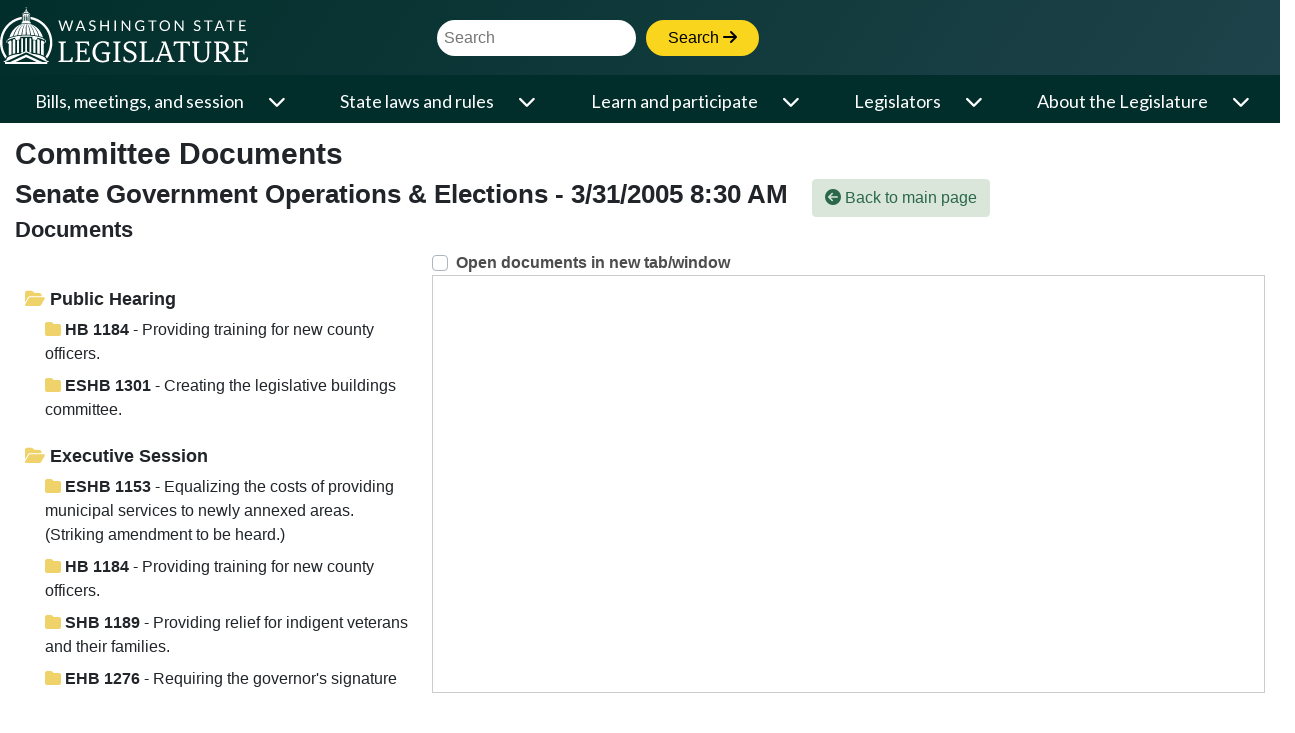

--- FILE ---
content_type: text/html; charset=utf-8
request_url: https://app.leg.wa.gov/committeeschedules/Home/Documents/6227
body_size: 128072
content:
<!DOCTYPE html>
<html lang="en-us">
<head>
    <meta charset="utf-8" />
    <meta name="viewport" content="width=device-width, initial-scale=1.0" />
    <title>Committee Schedules, Agendas, and Documents</title>
    <meta http-equiv="X-UA-Compatible" content="IE=EDGE" />

    <link rel="stylesheet" href="//app.leg.wa.gov/assets/css/Framework/BootstrapTheme/external/scss/LegTech.Template.NETCore.External.Theme.min.css" />

    
    
        <link rel="stylesheet" href="/committeeschedules/css/site.min.css?v=uIxHSiKsHEoxFbCNUx8qrR9exqH0nSKeoG0BJKJQ_uw" />
    
    <link rel="stylesheet" href="https://cdnjs.cloudflare.com/ajax/libs/tablesaw/3.1.2/tablesaw.min.css" integrity="sha384-VsDjGBFeWWhtdjhAGmvEsxX4zCyQ3McHMrTJ8RhzIQ1vll2e+KWAGxMTOV3LTFZz" crossorigin="anonymous" />
<meta name="x-stylesheet-fallback-test" content="" class="tablesaw-nav-btn" /><script>!function(a,b,c,d){var e,f=document,g=f.getElementsByTagName("SCRIPT"),h=g[g.length-1].previousElementSibling,i=f.defaultView&&f.defaultView.getComputedStyle?f.defaultView.getComputedStyle(h):h.currentStyle;if(i&&i[a]!==b)for(e=0;e<c.length;e++)f.write('<link href="'+c[e]+'" '+d+"/>")}("overflow","hidden",["/committeeschedules/css/tablesaw.min.css"], "rel=\u0022stylesheet\u0022 crossorigin=\u0022anonymous\u0022 ");</script>
    <link rel="stylesheet" href="https://cdnjs.cloudflare.com/ajax/libs/bootstrap-datepicker/1.9.0/css/bootstrap-datepicker.min.css" integrity="sha384-5IbgsdqrjF6rAX1mxBZkKRyUOgEr0/xCGkteJIaRKpvW0Ag0tf6lru4oL2ZhcMvo" crossorigin="anonymous" />
<meta name="x-stylesheet-fallback-test" content="" class="datepicker" /><script>!function(a,b,c,d){var e,f=document,g=f.getElementsByTagName("SCRIPT"),h=g[g.length-1].previousElementSibling,i=f.defaultView&&f.defaultView.getComputedStyle?f.defaultView.getComputedStyle(h):h.currentStyle;if(i&&i[a]!==b)for(e=0;e<c.length;e++)f.write('<link href="'+c[e]+'" '+d+"/>")}("padding","4px",["/committeeschedules/css/bootstrap-datepicker.min.css"], "rel=\u0022stylesheet\u0022 crossorigin=\u0022anonymous\u0022 ");</script>
    <link rel="stylesheet" href="https://cdnjs.cloudflare.com/ajax/libs/noty/3.1.4/noty.min.css" integrity="sha256-soW/iAENd5uEBh0+aUIS1m2dK4K6qTcB9MLuOnWEQhw=" crossorigin="anonymous" />
<meta name="x-stylesheet-fallback-test" content="" class="noty_bar" /><script type="text/javascript" src="/ruxitagentjs_ICANVfqrux_10327251022105625.js" data-dtconfig="rid=RID_1355528634|rpid=-1190854655|domain=wa.gov|reportUrl=/rb_bf18608ouf|app=ac9724ff1c7e9803|cuc=34ku8urp|owasp=1|mel=100000|featureHash=ICANVfqrux|dpvc=1|lastModification=1765254201953|srsr=10000|tp=500,50,0|rdnt=1|uxrgce=1|srbbv=2|agentUri=/ruxitagentjs_ICANVfqrux_10327251022105625.js"></script><script>!function(a,b,c,d){var e,f=document,g=f.getElementsByTagName("SCRIPT"),h=g[g.length-1].previousElementSibling,i=f.defaultView&&f.defaultView.getComputedStyle?f.defaultView.getComputedStyle(h):h.currentStyle;if(i&&i[a]!==b)for(e=0;e<c.length;e++)f.write('<link href="'+c[e]+'" '+d+"/>")}("overflow","hidden",["/committeeschedules/css/noty.min.css"], "rel=\u0022stylesheet\u0022 crossorigin=\u0022anonymous\u0022 ");</script>
    <link rel="stylesheet" href="/committeeschedules/css/font-awesome-4.7.0/css/font-awesome.min.css" />
    
    <link rel="preconnect" href="https://fonts.googleapis.com"/>
    <link rel="preconnect" href="https://fonts.gstatic.com" crossorigin/>
    <link href="https://fonts.googleapis.com/css2?family=Bitter:wght@600&family=Lato:wght@400;700&display=swap" rel="stylesheet"/>
    <link rel="stylesheet" href="https://cdnjs.cloudflare.com/ajax/libs/font-awesome/6.6.0/css/all.min.css" integrity="sha512-Kc323vGBEqzTmouAECnVceyQqyqdsSiqLQISBL29aUW4U/M7pSPA/gEUZQqv1cwx4OnYxTxve5UMg5GT6L4JJg==" crossorigin="anonymous" referrerpolicy="no-referrer" />
    <link rel="stylesheet" href="https://app.leg.wa.gov/assets/css/LegTech.Template.header.css" />
    <link rel="stylesheet" href="https://app.leg.wa.gov/assets/css/LegTech.Template.footer.css" />
    <script src="https://app.leg.wa.gov/assets/javascript/navigation.js"></script>

    <noscript>
        <meta http-equiv="refresh" content="0;url=/committeeschedules/Home/NoScript" />
    </noscript>

    <script>(function(i,s,o,g,r,a,m){i['GoogleAnalyticsObject']=r;i[r]=i[r]||function(){(i[r].q=i[r].q||[]).push(arguments)},i[r].l=1*new Date();a=s.createElement(o),m=s.getElementsByTagName(o)[0];a.async=1;a.src=g;m.parentNode.insertBefore(a,m)})(window,document,'script','//www.google-analytics.com/analytics.js','ga');ga('create', 'UA-798075-3', 'wa.gov');ga('send', 'pageview');</script>
    
    </head>
    <body>
    <div id="mediaquery"><!-- do not delete, used for js media queries--></div>
    <a href="#mainContent" class="sr-only">Skip to Content</a>
    
        <div id="wsl-header">
    <div class="header-container">
        <header class="wsl">
            <div id="menu-open">
                <button class="nav-btn" onclick="Navigation.openMenu(event);">
                    <i class="fa-solid fa-bars"></i> <span>Menu</span>
                </button>
            </div>
            <div class="row g-0">
                <div class="col-4 col-xs-4">
                    <a href="https://leg.wa.gov">
                        <img src='[data-uri]' alt="Washington State Legistlature logo of a ring surrounding the capital building dome and oculus" id="logo">
                    </a>
                </div>
                <div id="searchContainer" class="col-8 col-xs-8">
                    <div id="siteSearch" class="float-end">
                        <div class="input-group">
                            <label class="sr-only visually-hidden" for="headerSearchTerm">Website Search Term</label>
                            <input type="text" id="headerSearchTerm" class="input-text search-term" placeholder="Search">
                            <button onclick="Navigation.siteSearch(event);">Search <i class="fa-solid fa-arrow-right"></i></button>
                        </div>
                    </div>
                </div>
            </div>
        </header>
    </div>
    <nav>
        <div id="menu-close">
            <div>
                Menu
            </div>
            <div>
                <button class="nav-btn" onclick="Navigation.closeMenu(event);">
                    <i class="fa-solid fa-xmark"></i>
                    <span>Menu</span>
                </button>
            </div>
        </div>
        <div id="menu-tools">
            <div id="site-search">
                <div class="input-group">
                    <label class="visually-hidden sr-only" for="nav-searchterm">Website Search Term</label>
                    <input type="text" id="nav-searchterm" placeholder="Search">
                    <button onclick="Navigation.transferToSearchApp(event)">Search <i class="fa-solid fa-arrow-right"></i></button>
                </div>
            </div>
        </div>
        <ul class="level1">
            <li>
                <span class="desktop-link ">
                    <a href="https://leg.wa.gov/bills-meetings-and-session/" class="dropdown-item">Bills, meetings, and session</a>
                    <button class="level1" onclick="Navigation.showMenu(this, event)" aria-expanded="false" aria-label="Open or close &#x27;Bills, meetings, and session&#x27; sub-menu" aria-controls="level1-menu-0" id="level1-button-0"><i class="fa-solid fa-chevron-down"></i></button>
                </span>
                <span class="mobile-link">
                    <a href="https://leg.wa.gov/bills-meetings-and-session/">Bills, meetings, and session</a>
                    <button class="level1" onclick="Navigation.showMenu(this, event)" aria-label="Open or close &#x27;Bills, meetings, and session&#x27; sub-menu" aria-expanded="false" aria-controls="level1-menu-0" id="level1-button-0"><i class="fa-solid fa-chevron-down"></i></button>
                </span><ul class="level2  " id="level1-menu-0" role="region" aria-labelledby="level1-button-0">
                    <li class="level2-item">
                        <div>
                            <div class="left-menu">
                                <span>
                                    <a href="https://leg.wa.gov/bills-meetings-and-session/bills/" target="_self">Bills</a>
                                    <button class="level2" onclick="Navigation.showSubmenu(this)" onmouseover="Navigation.showSubmenu(this, true)" aria-label="Open or close &#x27;Bills&#x27; sub-menu" aria-expanded="false" aria-controls="level2-menu-0" id="level2-button-0"><i class="fa-solid fa-chevron-right"></i></button>
                                </span>
                            </div>
                            <div class="right-menu"><ul class="level3" style="columns:2" id="level2-menu-0" role="region" aria-labelledby="level2-button-0"><li><a href="https://leg.wa.gov/bills-meetings-and-session/bills/how-to-track-a-bill/" target="_self" class="dropdown-item">How to track a bill</a></li><li><a href="https://leg.wa.gov/bills-meetings-and-session/bills/how-to-comment-on-a-bill/" target="_self" class="dropdown-item">How to comment on a bill</a></li><li><a href="https://leg.wa.gov/bills-meetings-and-session/bills/help-with-bills/" target="_self" class="dropdown-item">Help with bills</a></li><li><a href="https://leg.wa.gov/bills-meetings-and-session/bills/data-and-statistics/" target="_self" class="dropdown-item">Data and statistics</a></li><li><a href="https://app.leg.wa.gov/billinfo/prefiled.aspx?year=2025" target="_self" class="dropdown-item">Prefiled bills for 2025</a></li></ul></div>
                        </div>
                    </li>
                    <li class="level2-item">
                        <div>
                            <div class="left-menu"><span><a href="https://app.leg.wa.gov/committeeschedules/" target="_self">Meeting schedules</a></span></div>
                            <div class="right-menu"></div>
                        </div>
                    </li>
                    <li class="level2-item">
                        <div>
                            <div class="left-menu">
                                <span>
                                    <a href="https://leg.wa.gov/bills-meetings-and-session/session/" target="_self">Session</a>
                                    <button class="level2" onclick="Navigation.showSubmenu(this)" onmouseover="Navigation.showSubmenu(this, true)" aria-label="Open or close &#x27;Session&#x27; sub-menu" aria-expanded="false" aria-controls="level2-menu-1" id="level2-button-1"><i class="fa-solid fa-chevron-right"></i></button>
                                </span>
                            </div>
                            <div class="right-menu"><ul class="level3" style="" id="level2-menu-1" role="region" aria-labelledby="level2-button-1"><li><a href="https://leg.wa.gov/bills-meetings-and-session/session/how-to-testify-at-a-committee-meeting/" target="_self" class="dropdown-item">How to testify at a committee meeting</a></li><li><a href="https://leg.wa.gov/bills-meetings-and-session/session/session-documents/" target="_self" class="dropdown-item">Session documents</a></li></ul></div>
                        </div>
                    </li>
                    <li class="level2-item">
                        <div>
                            <div class="left-menu"><span><a href="https://app.leg.wa.gov/billinfo/initiatives.aspx" target="_self">Initiatives and referenda</a></span></div>
                            <div class="right-menu"></div>
                        </div>
                    </li>
                </ul>
            </li>
            <li>
                <span class="desktop-link ">
                    <a href="https://leg.wa.gov/state-laws-and-rules/" class="dropdown-item">State laws and rules</a>
                    <button class="level1" onclick="Navigation.showMenu(this, event)" aria-expanded="false" aria-label="Open or close &#x27;State laws and rules&#x27; sub-menu" aria-controls="level1-menu-1" id="level1-button-1"><i class="fa-solid fa-chevron-down"></i></button>
                </span>
                <span class="mobile-link">
                    <a href="https://leg.wa.gov/state-laws-and-rules/">State laws and rules</a>
                    <button class="level1" onclick="Navigation.showMenu(this, event)" aria-label="Open or close &#x27;State laws and rules&#x27; sub-menu" aria-expanded="false" aria-controls="level1-menu-1" id="level1-button-1"><i class="fa-solid fa-chevron-down"></i></button>
                </span><ul class="level2  " id="level1-menu-1" role="region" aria-labelledby="level1-button-1">
                    <li class="level2-item">
                        <div>
                            <div class="left-menu"><span><a href="https://leg.wa.gov/state-laws-and-rules/washington-state-constitution/" target="_self">Washington State Constitution</a></span></div>
                            <div class="right-menu"></div>
                        </div>
                    </li>
                    <li class="level2-item">
                        <div>
                            <div class="left-menu">
                                <span>
                                    <a href="https://leg.wa.gov/state-laws-and-rules/state-laws-rcw/" target="_self">State laws (RCW)</a>
                                    <button class="level2" onclick="Navigation.showSubmenu(this)" onmouseover="Navigation.showSubmenu(this, true)" aria-label="Open or close &#x27;State laws (RCW)&#x27; sub-menu" aria-expanded="false" aria-controls="level2-menu-2" id="level2-button-2"><i class="fa-solid fa-chevron-right"></i></button>
                                </span>
                            </div>
                            <div class="right-menu"><ul class="level3" style="" id="level2-menu-2" role="region" aria-labelledby="level2-button-2"><li><a href="https://leg.wa.gov/state-laws-and-rules/state-laws-rcw/session-laws/" target="_self" class="dropdown-item">Session laws</a></li><li><a href="https://leg.wa.gov/state-laws-and-rules/state-laws-rcw/past-versions-of-state-laws/" target="_self" class="dropdown-item">Past versions of state laws</a></li><li><a href="https://leg.wa.gov/state-laws-and-rules/state-laws-rcw/help-with-state-laws/" target="_self" class="dropdown-item">Help with state laws</a></li></ul></div>
                        </div>
                    </li>
                    <li class="level2-item">
                        <div>
                            <div class="left-menu">
                                <span>
                                    <a href="https://leg.wa.gov/state-laws-and-rules/state-rules-wac/" target="_self">State rules (WAC)</a>
                                    <button class="level2" onclick="Navigation.showSubmenu(this)" onmouseover="Navigation.showSubmenu(this, true)" aria-label="Open or close &#x27;State rules (WAC)&#x27; sub-menu" aria-expanded="false" aria-controls="level2-menu-3" id="level2-button-3"><i class="fa-solid fa-chevron-right"></i></button>
                                </span>
                            </div>
                            <div class="right-menu"><ul class="level3" style="" id="level2-menu-3" role="region" aria-labelledby="level2-button-3"><li><a href="https://leg.wa.gov/state-laws-and-rules/state-rules-wac/past-versions-of-state-rules/" target="_self" class="dropdown-item">Past versions of state rules</a></li></ul></div>
                        </div>
                    </li>
                    <li class="level2-item">
                        <div>
                            <div class="left-menu">
                                <span>
                                    <a href="https://leg.wa.gov/state-laws-and-rules/washington-state-register/" target="_self">Washington State Register</a>
                                    <button class="level2" onclick="Navigation.showSubmenu(this)" onmouseover="Navigation.showSubmenu(this, true)" aria-label="Open or close &#x27;Washington State Register&#x27; sub-menu" aria-expanded="false" aria-controls="level2-menu-4" id="level2-button-4"><i class="fa-solid fa-chevron-right"></i></button>
                                </span>
                            </div>
                            <div class="right-menu"><ul class="level3" style="" id="level2-menu-4" role="region" aria-labelledby="level2-button-4"><li><a href="https://leg.wa.gov/state-laws-and-rules/washington-state-register/rule-making-help/" target="_self" class="dropdown-item">Rule-making help</a></li><li><a href="https://leg.wa.gov/state-laws-and-rules/washington-state-register/rule-making-activity/" target="_self" class="dropdown-item">Rule-making activity</a></li></ul></div>
                        </div>
                    </li>
                    <li class="level2-item">
                        <div>
                            <div class="left-menu"><span><a href="https://leg.wa.gov/state-laws-and-rules/washington-state-register/rule-making-help/rule-drafting-service-rds/" target="_self">Rule Drafting Service (RDS)</a></span></div>
                            <div class="right-menu"></div>
                        </div>
                    </li>
                </ul>
            </li>
            <li>
                <span class="desktop-link ">
                    <a href="https://leg.wa.gov/learn-and-participate/" class="dropdown-item">Learn and participate</a>
                    <button class="level1" onclick="Navigation.showMenu(this, event)" aria-expanded="false" aria-label="Open or close &#x27;Learn and participate&#x27; sub-menu" aria-controls="level1-menu-2" id="level1-button-2"><i class="fa-solid fa-chevron-down"></i></button>
                </span>
                <span class="mobile-link">
                    <a href="https://leg.wa.gov/learn-and-participate/">Learn and participate</a>
                    <button class="level1" onclick="Navigation.showMenu(this, event)" aria-label="Open or close &#x27;Learn and participate&#x27; sub-menu" aria-expanded="false" aria-controls="level1-menu-2" id="level1-button-2"><i class="fa-solid fa-chevron-down"></i></button>
                </span><ul class="level2  " id="level1-menu-2" role="region" aria-labelledby="level1-button-2">
                    <li class="level2-item">
                        <div>
                            <div class="left-menu">
                                <span>
                                    <a href="https://leg.wa.gov/learn-and-participate/civic-education-programs/" target="_self">Civic education programs</a>
                                    <button class="level2" onclick="Navigation.showSubmenu(this)" onmouseover="Navigation.showSubmenu(this, true)" aria-label="Open or close &#x27;Civic education programs&#x27; sub-menu" aria-expanded="false" aria-controls="level2-menu-5" id="level2-button-5"><i class="fa-solid fa-chevron-right"></i></button>
                                </span>
                            </div>
                            <div class="right-menu"><ul class="level3" style="" id="level2-menu-5" role="region" aria-labelledby="level2-button-5"><li><a href="https://leg.wa.gov/learn-and-participate/civic-education-programs/page-program/" target="_self" class="dropdown-item">Page Program</a></li><li><a href="https://leg.wa.gov/learn-and-participate/civic-education-programs/internship-program/" target="_self" class="dropdown-item">Internship Program</a></li><li><a href="https://leg.wa.gov/learn-and-participate/civic-education-programs/legislative-scholar-program/" target="_self" class="dropdown-item">Legislative Scholar Program</a></li></ul></div>
                        </div>
                    </li>
                    <li class="level2-item">
                        <div>
                            <div class="left-menu"><span><a href="https://leg.wa.gov/learn-and-participate/how-a-bill-becomes-a-law/" target="_self">How a bill becomes a law</a></span></div>
                            <div class="right-menu"></div>
                        </div>
                    </li>
                    <li class="level2-item">
                        <div>
                            <div class="left-menu"><span><a href="https://leg.wa.gov/learn-and-participate/how-to-participate-in-the-lawmaking-process/" target="_self">How to participate in the lawmaking process</a></span></div>
                            <div class="right-menu"></div>
                        </div>
                    </li>
                    <li class="level2-item">
                        <div>
                            <div class="left-menu">
                                <span>
                                    <a href="https://leg.wa.gov/learn-and-participate/educational-resources/" target="_self">Educational resources</a>
                                    <button class="level2" onclick="Navigation.showSubmenu(this)" onmouseover="Navigation.showSubmenu(this, true)" aria-label="Open or close &#x27;Educational resources&#x27; sub-menu" aria-expanded="false" aria-controls="level2-menu-6" id="level2-button-6"><i class="fa-solid fa-chevron-right"></i></button>
                                </span>
                            </div>
                            <div class="right-menu"><ul class="level3" style="columns:2" id="level2-menu-6" role="region" aria-labelledby="level2-button-6"><li><a href="https://leg.wa.gov/learn-and-participate/educational-resources/classroom-and-learning-materials/" target="_self" class="dropdown-item">Classroom and learning materials</a></li><li><a href="https://leg.wa.gov/learn-and-participate/educational-resources/legislative-documents-in-alphabetical-order/" target="_self" class="dropdown-item">Legislative documents in alphabetical order</a></li><li><a href="https://leg.wa.gov/learn-and-participate/educational-resources/pension-education/" target="_self" class="dropdown-item">Pension education</a></li><li><a href="https://leg.wa.gov/learn-and-participate/educational-resources/state-symbols/" target="_self" class="dropdown-item">State symbols</a></li><li><a href="https://leg.wa.gov/learn-and-participate/educational-resources/civics-organizations/" target="_self" class="dropdown-item">Civics organizations</a></li></ul></div>
                        </div>
                    </li>
                    <li class="level2-item">
                        <div>
                            <div class="left-menu"><span><a href="https://fiscal.wa.gov/" target="_blank">State budgets (fiscal.wa.gov)</a></span></div>
                            <div class="right-menu"></div>
                        </div>
                    </li>
                    <li class="level2-item">
                        <div>
                            <div class="left-menu"><span><a href="https://leg.wa.gov/learn-and-participate/glossary/" target="_self">Glossary of legislative terms</a></span></div>
                            <div class="right-menu"></div>
                        </div>
                    </li>
                </ul>
            </li>
            <li>
                <span class="desktop-link ">
                    <a href="https://leg.wa.gov/legislators/" class="dropdown-item">Legislators</a>
                    <button class="level1" onclick="Navigation.showMenu(this, event)" aria-expanded="false" aria-label="Open or close &#x27;Legislators&#x27; sub-menu" aria-controls="level1-menu-3" id="level1-button-3"><i class="fa-solid fa-chevron-down"></i></button>
                </span>
                <span class="mobile-link">
                    <a href="https://leg.wa.gov/legislators/">Legislators</a>
                    <button class="level1" onclick="Navigation.showMenu(this, event)" aria-label="Open or close &#x27;Legislators&#x27; sub-menu" aria-expanded="false" aria-controls="level1-menu-3" id="level1-button-3"><i class="fa-solid fa-chevron-down"></i></button>
                </span><ul class="level2  " id="level1-menu-3" role="region" aria-labelledby="level1-button-3">
                    <li class="level2-item">
                        <div>
                            <div class="left-menu"><span><a href="https://app.leg.wa.gov/districtfinder" target="_self">District Finder</a></span></div>
                            <div class="right-menu"></div>
                        </div>
                    </li>
                    <li class="level2-item">
                        <div>
                            <div class="left-menu"><span><a href="https://leg.wa.gov/legislators/legislator-directories/" target="_self">Legislator directories</a></span></div>
                            <div class="right-menu"></div>
                        </div>
                    </li>
                    <li class="level2-item">
                        <div>
                            <div class="left-menu"><span><a href="https://leg.wa.gov/legislators/how-to-send-a-message-to-a-legislator/" target="_self">How to send a message to a legislator</a></span></div>
                            <div class="right-menu"></div>
                        </div>
                    </li>
                    <li class="level2-item">
                        <div>
                            <div class="left-menu">
                                <span>
                                    <a href="https://leg.wa.gov/legislators/house-and-senate-class-photos/" target="_self">House and Senate class photos</a>
                                    <button class="level2" onclick="Navigation.showSubmenu(this)" onmouseover="Navigation.showSubmenu(this, true)" aria-label="Open or close &#x27;House and Senate class photos&#x27; sub-menu" aria-expanded="false" aria-controls="level2-menu-7" id="level2-button-7"><i class="fa-solid fa-chevron-right"></i></button>
                                </span>
                            </div>
                            <div class="right-menu"><ul class="level3" style="" id="level2-menu-7" role="region" aria-labelledby="level2-button-7"><li><a href="https://leg.wa.gov/legislators/house-and-senate-class-photos/house-class-photos/" target="_self" class="dropdown-item">House Class Photos</a></li><li><a href="https://leg.wa.gov/legislators/house-and-senate-class-photos/senate-class-photos/" target="_self" class="dropdown-item">Senate Class Photos</a></li></ul></div>
                        </div>
                    </li>
                </ul>
            </li>
            <li>
                <span class="desktop-link ">
                    <a href="https://leg.wa.gov/about-the-legislature/" class="dropdown-item">About the Legislature</a>
                    <button class="level1" onclick="Navigation.showMenu(this, event)" aria-expanded="false" aria-label="Open or close &#x27;About the Legislature&#x27; sub-menu" aria-controls="level1-menu-4" id="level1-button-4"><i class="fa-solid fa-chevron-down"></i></button>
                </span>
                <span class="mobile-link">
                    <a href="https://leg.wa.gov/about-the-legislature/">About the Legislature</a>
                    <button class="level1" onclick="Navigation.showMenu(this, event)" aria-label="Open or close &#x27;About the Legislature&#x27; sub-menu" aria-expanded="false" aria-controls="level1-menu-4" id="level1-button-4"><i class="fa-solid fa-chevron-down"></i></button>
                </span><ul class="level2  " id="level1-menu-4" role="region" aria-labelledby="level1-button-4">
                    <li class="level2-item">
                        <div>
                            <div class="left-menu">
                                <span>
                                    <a href="https://leg.wa.gov/about-the-legislature/house-of-representatives/" target="_self">House of Representatives</a>
                                    <button class="level2" onclick="Navigation.showSubmenu(this)" onmouseover="Navigation.showSubmenu(this, true)" aria-label="Open or close &#x27;House of Representatives&#x27; sub-menu" aria-expanded="false" aria-controls="level2-menu-8" id="level2-button-8"><i class="fa-solid fa-chevron-right"></i></button>
                                </span>
                            </div>
                            <div class="right-menu"><ul class="level3" style="" id="level2-menu-8" role="region" aria-labelledby="level2-button-8"><li><a href="https://leg.wa.gov/about-the-legislature/house-of-representatives/house-administration/" target="_self" class="dropdown-item">House Administration</a></li><li><a href="https://leg.wa.gov/about-the-legislature/house-of-representatives/office-of-program-research/" target="_self" class="dropdown-item">Office of Program Research</a></li></ul></div>
                        </div>
                    </li>
                    <li class="level2-item">
                        <div>
                            <div class="left-menu">
                                <span>
                                    <a href="https://leg.wa.gov/about-the-legislature/senate/" target="_self">Senate</a>
                                    <button class="level2" onclick="Navigation.showSubmenu(this)" onmouseover="Navigation.showSubmenu(this, true)" aria-label="Open or close &#x27;Senate&#x27; sub-menu" aria-expanded="false" aria-controls="level2-menu-9" id="level2-button-9"><i class="fa-solid fa-chevron-right"></i></button>
                                </span>
                            </div>
                            <div class="right-menu"><ul class="level3" style="" id="level2-menu-9" role="region" aria-labelledby="level2-button-9"><li><a href="https://leg.wa.gov/about-the-legislature/senate/senate-committee-services/" target="_self" class="dropdown-item">Senate Committee Services</a></li><li><a href="https://leg.wa.gov/about-the-legislature/senate/schedules/" target="_self" class="dropdown-item">Schedules</a></li><li><a href="https://leg.wa.gov/about-the-legislature/senate/leadership/" target="_self" class="dropdown-item">Leadership</a></li><li><a href="https://leg.wa.gov/about-the-legislature/senate/administration/" target="_self" class="dropdown-item">Administration</a></li></ul></div>
                        </div>
                    </li>
                    <li class="level2-item">
                        <div>
                            <div class="left-menu"><span><a href="https://leg.wa.gov/about-the-legislature/committees/" target="_self">Committees</a></span></div>
                            <div class="right-menu"></div>
                        </div>
                    </li>
                    <li class="level2-item">
                        <div>
                            <div class="left-menu"><span><a href="https://leg.wa.gov/about-the-legislature/legislative-information-center/" target="_self">Legislative Information Center</a></span></div>
                            <div class="right-menu"></div>
                        </div>
                    </li>
                    <li class="level2-item">
                        <div>
                            <div class="left-menu">
                                <span>
                                    <a href="https://leg.wa.gov/about-the-legislature/legislative-agencies/" target="_self">Legislative agencies</a>
                                    <button class="level2" onclick="Navigation.showSubmenu(this)" onmouseover="Navigation.showSubmenu(this, true)" aria-label="Open or close &#x27;Legislative agencies&#x27; sub-menu" aria-expanded="false" aria-controls="level2-menu-10" id="level2-button-10"><i class="fa-solid fa-chevron-right"></i></button>
                                </span>
                            </div>
                            <div class="right-menu"><ul class="level3" style="columns:2" id="level2-menu-10" role="region" aria-labelledby="level2-button-10"><li><a href="https://leg.wa.gov/about-the-legislature/legislative-agencies/jlarc/" target="_self" class="dropdown-item">Joint Legislative Audit and Review Committee (JLARC)</a></li><li><a href="https://leg.wa.gov/about-the-legislature/legislative-agencies/jtc/" target="_self" class="dropdown-item">Joint Transportation Committee (JTC)</a></li><li><a href="https://leg.wa.gov/about-the-legislature/legislative-agencies/leb/" target="_self" class="dropdown-item">Legislative Ethics Board (LEB)</a></li><li><a href="https://leg.wa.gov/about-the-legislature/legislative-agencies/leap/" target="_self" class="dropdown-item">Legislative Evaluation and Accountability Program (LEAP) Committee</a></li><li><a href="https://leg.wa.gov/about-the-legislature/legislative-agencies/leg-tech/" target="_self" class="dropdown-item">Legislative Service Center (LEG-TECH)</a></li><li><a href="https://lss.leg.wa.gov/" target="_blank" class="dropdown-item">Legislative Support Services (LSS)</a></li><li><a href="https://leg.wa.gov/about-the-legislature/legislative-agencies/cro/" target="_self" class="dropdown-item">Office of the Code Reviser (CRO)</a></li><li><a href="https://leg.wa.gov/about-the-legislature/legislative-agencies/osllr/" target="_self" class="dropdown-item">Office of State Legislative Labor Relations (OSLLR)</a></li><li><a href="https://leg.wa.gov/about-the-legislature/legislative-agencies/osa/" target="_self" class="dropdown-item">Office of the State Actuary (OSA)</a></li></ul></div>
                        </div>
                    </li>
                    <li class="level2-item">
                        <div>
                            <div class="left-menu">
                                <span>
                                    <a href="https://leg.wa.gov/about-the-legislature/legislative-procedures/" target="_self">Legislative procedures</a>
                                    <button class="level2" onclick="Navigation.showSubmenu(this)" onmouseover="Navigation.showSubmenu(this, true)" aria-label="Open or close &#x27;Legislative procedures&#x27; sub-menu" aria-expanded="false" aria-controls="level2-menu-11" id="level2-button-11"><i class="fa-solid fa-chevron-right"></i></button>
                                </span>
                            </div>
                            <div class="right-menu"><ul class="level3" style="columns:2" id="level2-menu-11" role="region" aria-labelledby="level2-button-11"><li><a href="https://leg.wa.gov/about-the-legislature/legislative-procedures/house-rules/" target="_self" class="dropdown-item">House rules</a></li><li><a href="https://leg.wa.gov/about-the-legislature/legislative-procedures/senate-rules/" target="_self" class="dropdown-item">Senate rules</a></li><li><a href="https://leg.wa.gov/about-the-legislature/legislative-procedures/joint-rules/" target="_self" class="dropdown-item">Joint rules</a></li><li><a href="https://leg.wa.gov/about-the-legislature/legislative-procedures/reeds-rules/" target="_self" class="dropdown-item">Reed&#x27;s Rules</a></li><li><a href="https://leg.wa.gov/about-the-legislature/legislative-procedures/senate-emergency-parliamentary-rules/" target="_self" class="dropdown-item">Senate emergency parliamentary rules</a></li><li><a href="https://leg.wa.gov/about-the-legislature/senate/administration/senate-committee-room-rules/" target="_self" class="dropdown-item">Senate committee room rules</a></li><li><a href="https://leg.wa.gov/about-the-legislature/legislative-procedures/code-revisers-office-procedures/" target="_self" class="dropdown-item">Code Reviser&#x27;s Office Procedures</a></li><li><a href="https://leg.wa.gov/about-the-legislature/legislative-procedures/ethics-board-rules/" target="_self" class="dropdown-item">Ethics Board rules</a></li><li><a href="https://leg.wa.gov/state-laws-and-rules/washington-state-constitution/" target="_self" class="dropdown-item">Washington State Constitution</a></li></ul></div>
                        </div>
                    </li>
                    <li class="level2-item">
                        <div>
                            <div class="left-menu">
                                <span>
                                    <a href="https://leg.wa.gov/about-the-legislature/ethics/" target="_self">Ethics</a>
                                    <button class="level2" onclick="Navigation.showSubmenu(this)" onmouseover="Navigation.showSubmenu(this, true)" aria-label="Open or close &#x27;Ethics&#x27; sub-menu" aria-expanded="false" aria-controls="level2-menu-12" id="level2-button-12"><i class="fa-solid fa-chevron-right"></i></button>
                                </span>
                            </div>
                            <div class="right-menu"><ul class="level3" style="columns:2" id="level2-menu-12" role="region" aria-labelledby="level2-button-12"><li><a href="https://leg.wa.gov/about-the-legislature/ethics/ethics-advisory-opinions/" target="_self" class="dropdown-item">Ethics advisory opinions</a></li><li><a href="https://leg.wa.gov/about-the-legislature/ethics/ethics-complaint-opinions/" target="_self" class="dropdown-item">Ethics complaint opinions</a></li><li><a href="https://leg.wa.gov/about-the-legislature/ethics/ethics-alerts/" target="_self" class="dropdown-item">Ethics alerts</a></li><li><a href="https://leg.wa.gov/about-the-legislature/ethics/ethics-reports/" target="_self" class="dropdown-item">Ethics reports</a></li><li><a href="https://na4.documents.adobe.com/public/esignWidget?wid=CBFCIBAA3AAABLblqZhDBxzMxm9qEzn8gS4ZvtX5ndW2xR0OmlGlKuIpLSJqHtsZIL4IEUmhDnWTVk-tKJpo*" target="_blank" class="dropdown-item">Ethics complaint form</a></li></ul></div>
                        </div>
                    </li>
                    <li class="level2-item">
                        <div>
                            <div class="left-menu">
                                <span>
                                    <a href="https://leg.wa.gov/about-the-legislature/history-of-the-legislature/" target="_self">History of the Legislature</a>
                                    <button class="level2" onclick="Navigation.showSubmenu(this)" onmouseover="Navigation.showSubmenu(this, true)" aria-label="Open or close &#x27;History of the Legislature&#x27; sub-menu" aria-expanded="false" aria-controls="level2-menu-13" id="level2-button-13"><i class="fa-solid fa-chevron-right"></i></button>
                                </span>
                            </div>
                            <div class="right-menu"><ul class="level3" style="" id="level2-menu-13" role="region" aria-labelledby="level2-button-13"><li><a href="https://leg.wa.gov/about-the-legislature/history-of-the-legislature/enabling-act/" target="_self" class="dropdown-item">Enabling Act</a></li><li><a href="https://leg.wa.gov/about-the-legislature/history-of-the-legislature/territorial-history/" target="_self" class="dropdown-item">Territorial history</a></li><li><a href="https://leg.wa.gov/about-the-legislature/history-of-the-legislature/senate-presidents/" target="_self" class="dropdown-item">Senate Presidents</a></li><li><a href="https://leg.wa.gov/about-the-legislature/history-of-the-legislature/preserving-capitol-furniture/" target="_self" class="dropdown-item">Preserving Capitol furniture</a></li></ul></div>
                        </div>
                    </li>
                </ul>
            </li>
        </ul>
        <div id="submenu-container" style="display: none;"></div>
    </nav>
</div>

    

    <div id="main" class="d-flex flex-row mt-lg-1 mb-lg-1 noprint">
        <main role="main" class="container-fluid col" name="mainContent">
            

<div class="row mt-2 mb-5">
    <div class="col-12">

        <h1 style="display: none">Washington State Legislature</h1>
        <h2 class="font-weight-bold">Committee Documents</h2>


            <div class="d-none d-xl-block">
                <h3 class="float-left mr-4">
Senate Government Operations & Elections                    <span class="noprint">-</span>  <span class="nowrap">
                            <span class="nowrap">3/31/2005</span>
    <span class="nowrap">8:30 AM</span>

                    </span>
                </h3>
                <div class="float-left noprint">
                    <a class='btn btn-secondary btn-small' href='../../#'><i class='fa fa-arrow-circle-left' aria-hidden="true"></i> Back to main page</a>
                </div>
            </div>
            <div class="d-none d-md-block d-xl-none clearfix">
                <div class="d-flex flex-row">
                    <h3 class="d-inline mr-2 w-75">
Senate Government Operations & Elections                        <span class="noprint">-</span>  <span class="nowrap">      <span class="nowrap">3/31/2005</span>
    <span class="nowrap">8:30 AM</span>
</span>
                    </h3>
                    <div class="d-inline mt-1 w-25 noprint">
                        <a class='btn btn-secondary btn-small' href='../../#'><i class='fa fa-arrow-circle-left' aria-hidden="true"></i> Back to main page</a>
                    </div>
                </div>
            </div>
            <div class="d-md-none">
                <h3 class="d-inline">
Senate Government Operations & Elections                    <span class="noprint">-</span>  <span class="nowrap">      <span class="nowrap">3/31/2005</span>
    <span class="nowrap">8:30 AM</span>
</span>
                </h3>
                <p class="mt-3 mb-3 noprint">
                    <a class='btn btn-secondary btn-small' href='../../#'><i class='fa fa-arrow-circle-left' aria-hidden="true"></i> Back to main page</a>
                </p>
            </div>
            <div class="clearfix"></div>
            <h4>Documents</h4>
            <div class="row">
                <div class="col-xl-4">
                    <div id="document-list">
                        <ul class="root-documents">
                        </ul>

                                <h5 onclick='WSLApp.Documents.toggleFolder(this);' class="handle"><i class='fa fa-folder-open' aria-hidden="true"></i> Public Hearing</h5>
                                <div class='collapsible-folder open mb-4'>
                                    <ul>

                                            
<li><div class='handle mb-2' onclick='WSLApp.Documents.toggleFolder(this);'><i class='fa fa-folder' aria-hidden='true'></i> <strong>HB 1184</strong> - Providing training for new county officers.</div><div class='collapsible-folder'><ul>
    
<li class='mt-2'><a data-url="//lawfilesext.leg.wa.gov/biennium/2005-06/Pdf/Bills/House Bills/1184.pdf#page=1" href="#" rel='nofollow' onclick="WSLApp.Documents.viewDocument(this);"><i class='fa fa-file' aria-hidden='true'></i> Bill Text</a></li>
    
<li class='mt-2'><a href="https://app.leg.wa.gov/billsummary?BillNumber=1184&Year=2005&Initiative=False" rel='nofollow' target="_blank"><i class='fa fa-external-link-square' aria-hidden='true'></i> Bill History</a></li>
</li></ul></div>
                                            
<li><div class='handle mb-2' onclick='WSLApp.Documents.toggleFolder(this);'><i class='fa fa-folder' aria-hidden='true'></i> <strong>ESHB 1301</strong> - Creating the legislative buildings committee.</div><div class='collapsible-folder'><ul>
    
<li class='mt-2'><a data-url="//lawfilesext.leg.wa.gov/biennium/2005-06/Pdf/Bills/House Bills/1301-S.E.pdf#page=1" href="#" rel='nofollow' onclick="WSLApp.Documents.viewDocument(this);"><i class='fa fa-file' aria-hidden='true'></i> Bill Text</a></li>
    
<li class='mt-2'><a href="https://app.leg.wa.gov/billsummary?BillNumber=1301&Year=2005&Initiative=False" rel='nofollow' target="_blank"><i class='fa fa-external-link-square' aria-hidden='true'></i> Bill History</a></li>
</li></ul></div>
                                    </ul>
                                </div>
                                <h5 onclick='WSLApp.Documents.toggleFolder(this);' class="handle"><i class='fa fa-folder-open' aria-hidden="true"></i> Executive Session</h5>
                                <div class='collapsible-folder open mb-4'>
                                    <ul>

                                            
<li><div class='handle mb-2' onclick='WSLApp.Documents.toggleFolder(this);'><i class='fa fa-folder' aria-hidden='true'></i> <strong>ESHB 1153</strong> - Equalizing the costs of providing municipal services to newly annexed areas. (Striking amendment to be heard.)</div><div class='collapsible-folder'><ul>
    
<li class='mt-2'><a data-url="//lawfilesext.leg.wa.gov/biennium/2005-06/Pdf/Bills/House Bills/1153-S.E.pdf#page=1" href="#" rel='nofollow' onclick="WSLApp.Documents.viewDocument(this);"><i class='fa fa-file' aria-hidden='true'></i> Bill Text</a></li>
    
<li class='mt-2'><a href="https://app.leg.wa.gov/billsummary?BillNumber=1153&Year=2005&Initiative=False" rel='nofollow' target="_blank"><i class='fa fa-external-link-square' aria-hidden='true'></i> Bill History</a></li>
</li></ul></div>
                                            
<li><div class='handle mb-2' onclick='WSLApp.Documents.toggleFolder(this);'><i class='fa fa-folder' aria-hidden='true'></i> <strong>HB 1184</strong> - Providing training for new county officers.</div><div class='collapsible-folder'><ul>
    
<li class='mt-2'><a data-url="//lawfilesext.leg.wa.gov/biennium/2005-06/Pdf/Bills/House Bills/1184.pdf#page=1" href="#" rel='nofollow' onclick="WSLApp.Documents.viewDocument(this);"><i class='fa fa-file' aria-hidden='true'></i> Bill Text</a></li>
    
<li class='mt-2'><a href="https://app.leg.wa.gov/billsummary?BillNumber=1184&Year=2005&Initiative=False" rel='nofollow' target="_blank"><i class='fa fa-external-link-square' aria-hidden='true'></i> Bill History</a></li>
</li></ul></div>
                                            
<li><div class='handle mb-2' onclick='WSLApp.Documents.toggleFolder(this);'><i class='fa fa-folder' aria-hidden='true'></i> <strong>SHB 1189</strong> - Providing relief for indigent veterans and their families.</div><div class='collapsible-folder'><ul>
    
<li class='mt-2'><a data-url="//lawfilesext.leg.wa.gov/biennium/2005-06/Pdf/Bills/House Bills/1189-S.pdf#page=1" href="#" rel='nofollow' onclick="WSLApp.Documents.viewDocument(this);"><i class='fa fa-file' aria-hidden='true'></i> Bill Text</a></li>
    
<li class='mt-2'><a href="https://app.leg.wa.gov/billsummary?BillNumber=1189&Year=2005&Initiative=False" rel='nofollow' target="_blank"><i class='fa fa-external-link-square' aria-hidden='true'></i> Bill History</a></li>
</li></ul></div>
                                            
<li><div class='handle mb-2' onclick='WSLApp.Documents.toggleFolder(this);'><i class='fa fa-folder' aria-hidden='true'></i> <strong>EHB 1276</strong> - Requiring the governor's signature on significant legislative rules. Revised for 1st Substitute: Requiring the governor's signature on significant legislative rules that met with public opposition. (Striking amendment to be heard.)</div><div class='collapsible-folder'><ul>
    
<li class='mt-2'><a data-url="//lawfilesext.leg.wa.gov/biennium/2005-06/Pdf/Bills/House Bills/1276.E.pdf#page=1" href="#" rel='nofollow' onclick="WSLApp.Documents.viewDocument(this);"><i class='fa fa-file' aria-hidden='true'></i> Bill Text</a></li>
    
<li class='mt-2'><a href="https://app.leg.wa.gov/billsummary?BillNumber=1276&Year=2005&Initiative=False" rel='nofollow' target="_blank"><i class='fa fa-external-link-square' aria-hidden='true'></i> Bill History</a></li>
</li></ul></div>
                                            
<li><div class='handle mb-2' onclick='WSLApp.Documents.toggleFolder(this);'><i class='fa fa-folder' aria-hidden='true'></i> <strong>HB 1385</strong> - Restricting the information on recorded documents. (Striking amendment to be heard.)</div><div class='collapsible-folder'><ul>
    
<li class='mt-2'><a data-url="//lawfilesext.leg.wa.gov/biennium/2005-06/Pdf/Bills/House Bills/1385.pdf#page=1" href="#" rel='nofollow' onclick="WSLApp.Documents.viewDocument(this);"><i class='fa fa-file' aria-hidden='true'></i> Bill Text</a></li>
    
<li class='mt-2'><a href="https://app.leg.wa.gov/billsummary?BillNumber=1385&Year=2005&Initiative=False" rel='nofollow' target="_blank"><i class='fa fa-external-link-square' aria-hidden='true'></i> Bill History</a></li>
</li></ul></div>
                                            
<li><div class='handle mb-2' onclick='WSLApp.Documents.toggleFolder(this);'><i class='fa fa-folder' aria-hidden='true'></i> <strong>HB 1439</strong> - Allowing the state purchasing and material control director to receive electronic and web-based bids. (Striking amendment to be heard.)</div><div class='collapsible-folder'><ul>
    
<li class='mt-2'><a data-url="//lawfilesext.leg.wa.gov/biennium/2005-06/Pdf/Bills/House Bills/1439.pdf#page=1" href="#" rel='nofollow' onclick="WSLApp.Documents.viewDocument(this);"><i class='fa fa-file' aria-hidden='true'></i> Bill Text</a></li>
    
<li class='mt-2'><a href="https://app.leg.wa.gov/billsummary?BillNumber=1439&Year=2005&Initiative=False" rel='nofollow' target="_blank"><i class='fa fa-external-link-square' aria-hidden='true'></i> Bill History</a></li>
</li></ul></div>
                                            
<li><div class='handle mb-2' onclick='WSLApp.Documents.toggleFolder(this);'><i class='fa fa-folder' aria-hidden='true'></i> <strong>HB 1447</strong> - Establishing a pilot project to examine the use of instant runoff voting for nonpartisan offices.</div><div class='collapsible-folder'><ul>
    
<li class='mt-2'><a data-url="//lawfilesext.leg.wa.gov/biennium/2005-06/Pdf/Bills/House Bills/1447.pdf#page=1" href="#" rel='nofollow' onclick="WSLApp.Documents.viewDocument(this);"><i class='fa fa-file' aria-hidden='true'></i> Bill Text</a></li>
    
<li class='mt-2'><a href="https://app.leg.wa.gov/billsummary?BillNumber=1447&Year=2005&Initiative=False" rel='nofollow' target="_blank"><i class='fa fa-external-link-square' aria-hidden='true'></i> Bill History</a></li>
</li></ul></div>
                                            
<li><div class='handle mb-2' onclick='WSLApp.Documents.toggleFolder(this);'><i class='fa fa-folder' aria-hidden='true'></i> <strong>ESHB 1635</strong> - Modifying local emergency medical service funding provisions. (Striking amendment to be heard.) - NO ACTION</div><div class='collapsible-folder'><ul>
    
<li class='mt-2'><a data-url="//lawfilesext.leg.wa.gov/biennium/2005-06/Pdf/Bills/House Bills/1635-S.E.pdf#page=1" href="#" rel='nofollow' onclick="WSLApp.Documents.viewDocument(this);"><i class='fa fa-file' aria-hidden='true'></i> Bill Text</a></li>
    
<li class='mt-2'><a href="https://app.leg.wa.gov/billsummary?BillNumber=1635&Year=2005&Initiative=False" rel='nofollow' target="_blank"><i class='fa fa-external-link-square' aria-hidden='true'></i> Bill History</a></li>
</li></ul></div>
                                            
<li><div class='handle mb-2' onclick='WSLApp.Documents.toggleFolder(this);'><i class='fa fa-folder' aria-hidden='true'></i> <strong>SHB 1694</strong> - Protecting public employee personal information.</div><div class='collapsible-folder'><ul>
    
<li class='mt-2'><a data-url="//lawfilesext.leg.wa.gov/biennium/2005-06/Pdf/Bills/House Bills/1694-S.pdf#page=1" href="#" rel='nofollow' onclick="WSLApp.Documents.viewDocument(this);"><i class='fa fa-file' aria-hidden='true'></i> Bill Text</a></li>
    
<li class='mt-2'><a href="https://app.leg.wa.gov/billsummary?BillNumber=1694&Year=2005&Initiative=False" rel='nofollow' target="_blank"><i class='fa fa-external-link-square' aria-hidden='true'></i> Bill History</a></li>
</li></ul></div>
                                            
<li><div class='handle mb-2' onclick='WSLApp.Documents.toggleFolder(this);'><i class='fa fa-folder' aria-hidden='true'></i> <strong>SHB 1756</strong> - Establishing objectives for certain fire department services.</div><div class='collapsible-folder'><ul>
    
<li class='mt-2'><a data-url="//lawfilesext.leg.wa.gov/biennium/2005-06/Pdf/Bills/House Bills/1756-S.pdf#page=1" href="#" rel='nofollow' onclick="WSLApp.Documents.viewDocument(this);"><i class='fa fa-file' aria-hidden='true'></i> Bill Text</a></li>
    
<li class='mt-2'><a href="https://app.leg.wa.gov/billsummary?BillNumber=1756&Year=2005&Initiative=False" rel='nofollow' target="_blank"><i class='fa fa-external-link-square' aria-hidden='true'></i> Bill History</a></li>
</li></ul></div>
                                            
<li><div class='handle mb-2' onclick='WSLApp.Documents.toggleFolder(this);'><i class='fa fa-folder' aria-hidden='true'></i> <strong>2SHB 1758</strong> - Revising public disclosure law. (Striking amendment to be heard.)</div><div class='collapsible-folder'><ul>
    
<li class='mt-2'><a data-url="//lawfilesext.leg.wa.gov/biennium/2005-06/Pdf/Bills/House Bills/1758-S2.pdf#page=1" href="#" rel='nofollow' onclick="WSLApp.Documents.viewDocument(this);"><i class='fa fa-file' aria-hidden='true'></i> Bill Text</a></li>
    
<li class='mt-2'><a href="https://app.leg.wa.gov/billsummary?BillNumber=1758&Year=2005&Initiative=False" rel='nofollow' target="_blank"><i class='fa fa-external-link-square' aria-hidden='true'></i> Bill History</a></li>
</li></ul></div>
                                            
<li><div class='handle mb-2' onclick='WSLApp.Documents.toggleFolder(this);'><i class='fa fa-folder' aria-hidden='true'></i> <strong>ESHB 2171</strong> - Allowing counties and cities one additional year to comply with the requirements of RCW 36.70A.130.  (REVISED FOR ENGROSSED:  Allowing counties and cities one additional year to comply with certain specified requirements of RCW 36.70A.130.)</div><div class='collapsible-folder'><ul>
    
<li class='mt-2'><a data-url="//lawfilesext.leg.wa.gov/biennium/2005-06/Pdf/Bills/House Bills/2171-S.E.pdf#page=1" href="#" rel='nofollow' onclick="WSLApp.Documents.viewDocument(this);"><i class='fa fa-file' aria-hidden='true'></i> Bill Text</a></li>
    
<li class='mt-2'><a href="https://app.leg.wa.gov/billsummary?BillNumber=2171&Year=2005&Initiative=False" rel='nofollow' target="_blank"><i class='fa fa-external-link-square' aria-hidden='true'></i> Bill History</a></li>
</li></ul></div>
                                            
<li><div class='handle mb-2' onclick='WSLApp.Documents.toggleFolder(this);'><i class='fa fa-folder' aria-hidden='true'></i> <strong>ESHB 2194</strong> - Changing public participation requirements of the growth management act.</div><div class='collapsible-folder'><ul>
    
<li class='mt-2'><a data-url="//lawfilesext.leg.wa.gov/biennium/2005-06/Pdf/Bills/House Bills/2194-S.E.pdf#page=1" href="#" rel='nofollow' onclick="WSLApp.Documents.viewDocument(this);"><i class='fa fa-file' aria-hidden='true'></i> Bill Text</a></li>
    
<li class='mt-2'><a href="https://app.leg.wa.gov/billsummary?BillNumber=2194&Year=2005&Initiative=False" rel='nofollow' target="_blank"><i class='fa fa-external-link-square' aria-hidden='true'></i> Bill History</a></li>
</li></ul></div>
                                            
<li><div class='handle mb-2' onclick='WSLApp.Documents.toggleFolder(this);'><i class='fa fa-folder' aria-hidden='true'></i> <strong>ESHB 1301</strong> - Creating the legislative buildings committee.</div><div class='collapsible-folder'><ul>
    
<li class='mt-2'><a data-url="//lawfilesext.leg.wa.gov/biennium/2005-06/Pdf/Bills/House Bills/1301-S.E.pdf#page=1" href="#" rel='nofollow' onclick="WSLApp.Documents.viewDocument(this);"><i class='fa fa-file' aria-hidden='true'></i> Bill Text</a></li>
    
<li class='mt-2'><a href="https://app.leg.wa.gov/billsummary?BillNumber=1301&Year=2005&Initiative=False" rel='nofollow' target="_blank"><i class='fa fa-external-link-square' aria-hidden='true'></i> Bill History</a></li>
</li></ul></div>
                                            
<li><div class='handle mb-2' onclick='WSLApp.Documents.toggleFolder(this);'><i class='fa fa-folder' aria-hidden='true'></i> <strong>EHB 2219</strong> - Expanding eligibility for urban industrial land banks.</div><div class='collapsible-folder'><ul>
    
<li class='mt-2'><a data-url="//lawfilesext.leg.wa.gov/biennium/2005-06/Pdf/Bills/House Bills/2219.E.pdf#page=1" href="#" rel='nofollow' onclick="WSLApp.Documents.viewDocument(this);"><i class='fa fa-file' aria-hidden='true'></i> Bill Text</a></li>
    
<li class='mt-2'><a href="https://app.leg.wa.gov/billsummary?BillNumber=2219&Year=2005&Initiative=False" rel='nofollow' target="_blank"><i class='fa fa-external-link-square' aria-hidden='true'></i> Bill History</a></li>
</li></ul></div>
                                    </ul>
                                </div>

                    </div>

                </div>
                <div class="col-xl-8 d-none d-xl-block" id="documentViewerContainer">
                    <div class="custom-control custom-checkbox">
                        <input type="checkbox" class="custom-control-input" id="docOpenNewTab" onclick="WSLApp.Documents.toggleDocumentLocationChoice(this)" />
                        <label for="docOpenNewTab" class="custom-control-label">
                            Open documents in new tab/window
                        </label>
                    </div>
                    <iframe name="docViewer" id="documentViewerFrame"></iframe>
                </div>

                <div class="clearfix"></div>

            </div>

    </div>
</div>

            
        </main>
    </div>

    <div class="print-only">
        <h1>Washington State Legislature</h1>
        <h2>Committee Schedules, Agendas, and Documents</h2>
        <div id="printContent"></div>
    </div>
    <div style="clear: both;"></div>

    
        <div class="block-dark-green">
    <footer>
        <div class="main-footer row g-0">
            <div class="left-column col-12 col-lg-6">
                <h2 class="text-warning">Legislative questions or comments</h2>
                <p>
                    Call the Legislative Hotline<br>
                    <a href="tel:18005626000" class="text-lg">1-800-562-6000</a><br>
                    <span class="text-sm">TTY for deaf/hard of hearing: <a href="tel:18008336388">1-800-833-6388</a></span>
                </p>
                <p><a href="https://leg.wa.gov/help">Learn more about the Legislative Hotline</a></p>
            </div>
            <div class="right-column col-12 col-lg-6">
                <div class="row">
                    <div class="first-links-column col-12 col-lg-6">
                        <ul>
                            <li>
                                <a class="footer-link" href="https://leg.wa.gov/studies-audits-and-reports/" aria-label="Studies, audits, and reports">Studies, audits, and reports</a>
                                <ul>
                                    <li class="footer-sublink-item">
                                        <a class="link" href="https://leg.wa.gov/studies-audits-and-reports/performance-audits/" aria-label="Performance audits">Performance audits</a>
                                    </li>
                                    <li class="footer-sublink-item">
                                        <a class="link" href="https://leg.wa.gov/studies-audits-and-reports/actuarial-reporting/" aria-label="Actuarial reporting">Actuarial reporting</a>
                                    </li>
                                    <li class="footer-sublink-item">
                                        <a class="link" href="https://leg.wa.gov/studies-audits-and-reports/transportation-studies-and-reports/" aria-label="Transportation studies and reports">Transportation studies and reports</a>
                                    </li>
                                    <li class="footer-sublink-item">
                                        <a class="link" href="https://app.leg.wa.gov/reportstothelegislature" aria-label="Reports from outside organizations">Reports from outside organizations</a>
                                    </li>
                                    <li class="footer-sublink-item">
                                        <a class="link" href="https://leg.wa.gov/studies-audits-and-reports/investigation-reports/" aria-label="Investigation reports">Investigation reports</a>
                                    </li>
                                </ul>
                            </li>
                        </ul>
                    </div>
                    <div class="second-links-column col-12 col-lg-6">
                        <ul>
                            <li>
                                <a class="footer-link" href="https://leg.wa.gov/accessibility/" aria-label="Accessibility">Accessibility</a>
                            </li>
                            <li>
                                <a class="footer-link" href="https://leg.wa.gov/jobs/" aria-label="Jobs and volunteer opportunities">Jobs</a>
                            </li>
                            <li>
                                <a class="footer-link" href="https://leg.wa.gov/public-records-requests/" aria-label="Public records requests">
                                    Public records requests
                                </a>
                            </li>
                            <li><a class="footer-link" href="https://leg.wa.gov/help/" aria-label="Site help">Site help</a></li>
                            <li>
                                <a class="footer-link" href="https://leg.wa.gov/help/contact-us/" aria-label="Contact us">Contact us</a>
                            </li>
                            <li>
                                <a class="footer-link" href="https://public.govdelivery.com/accounts/WALEG/subscriber/new" aria-label="Email updates (GovDelivery)">Email updates (GovDelivery)</a>
                            </li>
                        </ul>
                    </div>
                </div>
            </div>
        </div>
    </footer>
</div>
<div class="block-light-green">
    <footer>
        <div class="bottom-strip row g-0">
            <div class="left-column col-12 col-lg-6">
                <ul>
                    <li>
                        <a href="https://leg.wa.gov" class="logo-link">
                            <img src='[data-uri]' alt="Washington State Legistlature logo of a ring surrounding the capital building dome and oculus">
                        </a>
                    </li>
                    <li><a href="https://leg.wa.gov/disclaimer/">Disclaimer</a></li>
                    <li><a href="https://leg.wa.gov/privacy-notice/">Privacy Notice</a></li>
                </ul>
            </div>
            <div class="right-column col-12 col-lg-6"><p><i class="fa-regular fa-copyright"></i> Copyright 2025. All Rights Reserved.</p></div>
        </div>
    </footer>
</div>
    

    <script src="https://code.jquery.com/jquery-3.3.1.min.js" integrity="sha256-FgpCb/KJQlLNfOu91ta32o/NMZxltwRo8QtmkMRdAu8=" crossorigin="anonymous">
    

    <script src="https://cdnjs.cloudflare.com/ajax/libs/popper.js/1.14.3/umd/popper.min.js"
            integrity="sha384-ZMP7rVo3mIykV+2+9J3UJ46jBk0WLaUAdn689aCwoqbBJiSnjAK/l8WvCWPIPm49"
            crossorigin="anonymous"
            asp-fallback-src="~/js/popper.min.js"
            asp-fallback-test="window.Popper"
            asp-suppress-fallback-integrity="true">
    </script>
<script>(window.jQuery||document.write("\u003Cscript src=\u0022/committeeschedules/js/jquery-3.3.1.min.js\u0022 crossorigin=\u0022anonymous\u0022\u003E\u003C/script\u003E"));</script>

    <script src="https://cdnjs.cloudflare.com/ajax/libs/downloadjs/1.4.8/download.min.js" integrity="sha256-k77iqKeo6Og1Lf5mawux2rTxjaV9zUtyOWKVX3VttKE=" crossorigin="anonymous">
    </script>
<script>(window.download||document.write("\u003Cscript src=\u0022/committeeschedules/js/download.min.js\u0022 crossorigin=\u0022anonymous\u0022\u003E\u003C/script\u003E"));</script>

    <script src="https://maxcdn.bootstrapcdn.com/bootstrap/4.0.0/js/bootstrap.min.js" integrity="sha384-JZR6Spejh4U02d8jOt6vLEHfe/JQGiRRSQQxSfFWpi1MquVdAyjUar5+76PVCmYl" crossorigin="anonymous">
    </script>
<script>(window.bootstrap||document.write("\u003Cscript src=\u0022/committeeschedules/js/bootstrap.min.js\u0022 crossorigin=\u0022anonymous\u0022\u003E\u003C/script\u003E"));</script>

    
    
        <script src="/committeeschedules/js/site.min.js?v=ZJ4z4l75c0MfGaD7xfEfxw84fNrB7MEccByuqt4sGHw"></script>
    

    <script src="https://cdnjs.cloudflare.com/ajax/libs/tablesaw/3.1.2/tablesaw.jquery.min.js" integrity="sha384-AHSvdUUjMDh9WuL1mo4NHAOznvStuY3E7uX3fTtU51/xsubEHEQxN2NeDXtTVnVz" crossorigin="anonymous"></script>
<script>(window.Tablesaw||document.write("\u003Cscript src=\u0022/committeeschedules/js/tablesaw.jquery.min.js\u0022 crossorigin=\u0022anonymous\u0022\u003E\u003C/script\u003E"));</script>
    <script src="https://cdnjs.cloudflare.com/ajax/libs/bootstrap-datepicker/1.9.0/js/bootstrap-datepicker.min.js" integrity="sha384-duAtk5RV7s42V6Zuw+tRBFcqD8RjRKw6RFnxmxIj1lUGAQJyum/vtcUQX8lqKQjp" crossorigin="anonymous"></script>
<script>(window.Datepicker||document.write("\u003Cscript src=\u0022/committeeschedules/js/bootstrap-datepicker.min.js\u0022 crossorigin=\u0022anonymous\u0022\u003E\u003C/script\u003E"));</script>
    <script src="https://cdnjs.cloudflare.com/ajax/libs/moment.js/2.29.1/moment.min.js" integrity="sha384-Uz1UHyakAAz121kPY0Nx6ZGzYeUTy9zAtcpdwVmFCEwiTGPA2K6zSGgkKJEQfMhK" crossorigin="anonymous"></script>
<script>(window.moment||document.write("\u003Cscript src=\u0022/committeeschedules/js/moment.min.js\u0022 crossorigin=\u0022anonymous\u0022\u003E\u003C/script\u003E"));</script>
    <script src="https://cdnjs.cloudflare.com/ajax/libs/noty/3.1.4/noty.min.js" integrity="sha384-ZFO5u4SJEWvQcinpkDo+JUVsH7ZTlShpYWCe/H++oQ8G50qAU43P5SXE7i6lVJcx" crossorigin="anonymous"></script>
<script>(window.Noty||document.write("\u003Cscript src=\u0022/committeeschedules/js/noty.min.js\u0022 crossorigin=\u0022anonymous\u0022\u003E\u003C/script\u003E"));</script>

    <script type="text/javascript">
        $(document).ready(function (event, data) {
            WSL.Url.setRelativeRoot('/committeeschedules/');
        });
    </script>
    
    <script type="text/javascript">
        $().ready(function () {
            WSLApp.Documents.init();
        });
    </script>




</body>
</html>


--- FILE ---
content_type: text/css
request_url: https://app.leg.wa.gov/committeeschedules/css/site.min.css?v=uIxHSiKsHEoxFbCNUx8qrR9exqH0nSKeoG0BJKJQ_uw
body_size: 2443
content:
.print-only{display:none}@media print{body{display:block}@page{margin-top:.6in;margin-bottom:.6in;padding:0}.pcard{border-bottom:1px solid #ccc;padding:10px 0 10px 0}h1{display:block !important}.print-only{display:block}.noprint{display:none !important}.row{margin:0 0 20px 0}.row>div,.col-12{padding:0;margin:0}h1,h2,h3,h4,h5,td,p{page-break-inside:avoid}h2{margin-bottom:20px !important;font-weight:700 !important}header{display:none}.navbar-nav,.navbar{display:none}.environment{display:none}footer{display:none}td,th{padding:5px !important}tr,th,td{page-break-inside:avoid !important;page-break-after:auto}table{border-collapse:collapse}.modal-backdrop{display:none}.modal,.modal-dialog,.modal-body{margin:0 !important;padding:0 !important}.modal-body{padding-top:30px !important}}body{height:100vh}header{min-height:55px}.flex-none{flex:none}.environment{color:#f44336;font-weight:500}.hidden{display:none}.card-header h3{font-size:1.2rem}.card-body h4{font-size:1.1rem}.card-body h5{font-size:1rem;font-weight:600}input#startDate,input#endDate{border-top-left-radius:.25rem;border-bottom-left-radius:.25rem}#searchForm legend{font-size:1rem}#searching{text-align:center}#searching img{margin:auto auto;padding:40px}#document-list{overflow:auto;margin-top:23px}#document-list ul{list-style:none;margin:5px 0 15px 20px;padding:0}#document-list ul li{margin:5px 0 0 0}#document-list ul.root-documents{list-style-position:outside;padding:0;margin:0 0 15px 0}#document-list .handle{cursor:pointer}#document-list div.collapsible-folder{display:none}#document-list div.collapsible-folder.open{display:block}#document-list .fa-folder,#document-list .fa-folder-open{color:#f0d26a}#documentViewerFrame{width:100%;border:none;border:1px solid #ccc;margin:0;padding:0}.agenda-detail ul{list-style:none;margin:0 0 15px 20px;padding:0}.fa-calendar-alt{cursor:pointer}table tr td a{text-decoration:underline}#thisWeekTitle{font-size:1.1rem;line-height:1.1rem}#mediaquery:after{content:"xsmall";display:none}header #WSLHeaderLogo{height:52px}.print-only{display:none}.font-85{font-size:.85rem}@media(min-width:576px),print{#mediaquery:after{content:"small";display:none}}@media(min-width:768px),print{#mediaquery:after{content:"medium"}}@media(min-width:992px){header{min-height:45px}header #WSLHeaderLogo{height:45px;width:550px}#mediaquery:after{content:"large"}}@media(min-width:1200px){#mediaquery:after{content:"xlarge"}}.nowrap{white-space:nowrap}

--- FILE ---
content_type: application/javascript; charset=utf-8
request_url: https://cdnjs.cloudflare.com/ajax/libs/tablesaw/3.1.2/tablesaw.jquery.min.js
body_size: 6626
content:
!function(e,a){"function"==typeof define&&define.amd?define(["jquery"],function(t){return e.Tablesaw=a(t,e)}):"object"==typeof exports?module.exports=a("document"in e?require("jquery"):require("jquery")(e),e):e.Tablesaw=a(jQuery,e)}("undefined"!=typeof window?window:this,function(P,E){"use strict";var R=E.document,e=/complete|loaded/.test(R.readyState);R.addEventListener("DOMContentLoaded",function(){e=!0});var t,s,n,a,i,o,l,r,c,b,h,d,u,I={i18n:{modeStack:"Stack",modeSwipe:"Swipe",modeToggle:"Toggle",modeSwitchColumnsAbbreviated:"Cols",modeSwitchColumns:"Columns",columnToggleButton:"Columns",columnToggleError:"No eligible columns.",sort:"Sort",swipePreviousColumn:"Previous column",swipeNextColumn:"Next column"},mustard:"head"in R&&(!E.blackberry||E.WebKitPoint)&&!E.operamini,$:P,_init:function(t){I.$(t||R).trigger("enhance.tablesaw")},init:function(t){(e=e||/complete|loaded/.test(R.readyState))?I._init(t):"addEventListener"in R&&R.addEventListener("DOMContentLoaded",function(){I._init(t)})}};return P(R).on("enhance.tablesaw",function(){"undefined"!=typeof TablesawConfig&&TablesawConfig.i18n&&(I.i18n=P.extend(I.i18n,TablesawConfig.i18n||{})),I.i18n.modes=[I.i18n.modeStack,I.i18n.modeSwipe,I.i18n.modeToggle]}),I.mustard&&P(R.documentElement).addClass("tablesaw-enhanced"),function(){var a="tablesaw",s="tablesaw-bar",e={create:"tablesawcreate",destroy:"tablesawdestroy",refresh:"tablesawrefresh",resize:"tablesawresize"},n={};I.events=e;var t=function(t){if(!t)throw new Error("Tablesaw requires an element.");this.table=t,this.$table=P(t),this.$thead=this.$table.children().filter("thead").eq(0),this.$tbody=this.$table.children().filter("tbody"),this.mode=this.$table.attr("data-tablesaw-mode")||"stack",this.$toolbar=null,this.attributes={subrow:"data-tablesaw-subrow",ignorerow:"data-tablesaw-ignorerow"},this.init()};t.prototype.init=function(){if(!this.$thead.length)throw new Error("tablesaw: a <thead> is required, but none was found.");if(!this.$thead.find("th").length)throw new Error("tablesaw: no header cells found. Are you using <th> inside of <thead>?");this.$table.attr("id")||this.$table.attr("id",a+"-"+Math.round(1e4*Math.random())),this.createToolbar(),this._initCells(),this.$table.data(a,this),this.$table.trigger(e.create,[this])},t.prototype.getConfig=function(t){var e=P.extend(n,t||{});return P.extend(e,"undefined"!=typeof TablesawConfig?TablesawConfig:{})},t.prototype._getPrimaryHeaderRow=function(){return this._getHeaderRows().eq(0)},t.prototype._getHeaderRows=function(){return this.$thead.children().filter("tr").filter(function(){return!P(this).is("[data-tablesaw-ignorerow]")})},t.prototype._getRowIndex=function(t){return t.prevAll().length},t.prototype._getHeaderRowIndeces=function(){var t=this,e=[];return this._getHeaderRows().each(function(){e.push(t._getRowIndex(P(this)))}),e},t.prototype._getPrimaryHeaderCells=function(t){return(t||this._getPrimaryHeaderRow()).find("th")},t.prototype._$getCells=function(t){var s=this;return P(t).add(t.cells).filter(function(){var t=P(this),e=t.parent(),a=t.is("[colspan]");return!(e.is("["+s.attributes.subrow+"]")||e.is("["+s.attributes.ignorerow+"]")&&a)})},t.prototype._getVisibleColspan=function(){var e=0;return this._getPrimaryHeaderCells().each(function(){var t=P(this);"none"!==t.css("display")&&(e+=parseInt(t.attr("colspan"),10)||1)}),e},t.prototype.getColspanForCell=function(t){var e=this._getVisibleColspan(),a=0;return t.closest("tr").data("tablesaw-rowspanned")&&a++,t.siblings().each(function(){var t=P(this),e=parseInt(t.attr("colspan"),10)||1;"none"!==t.css("display")&&(a+=e)}),e-a},t.prototype.isCellInColumn=function(t,e){return P(t).add(t.cells).filter(function(){return this===e}).length},t.prototype.updateColspanCells=function(s,n,i){var o=this,t=o._getPrimaryHeaderRow();this.$table.find("[rowspan][data-tablesaw-priority]").each(function(){var t=P(this);if("persist"===t.attr("data-tablesaw-priority")){var e=t.closest("tr"),a=parseInt(t.attr("rowspan"),10);1<a&&((e=e.next()).data("tablesaw-rowspanned",!0),a--)}}),this.$table.find("[colspan],[data-tablesaw-maxcolspan]").filter(function(){return P(this).closest("tr")[0]!==t[0]}).each(function(){var t=P(this);if(void 0===i||o.isCellInColumn(n,this)){var e=o.getColspanForCell(t);s&&void 0!==i&&t[0===e?"addClass":"removeClass"](s);var a=parseInt(t.attr("data-tablesaw-maxcolspan"),10);a?a<e&&(e=a):t.attr("data-tablesaw-maxcolspan",t.attr("colspan")),t.attr("colspan",e)}})},t.prototype._findPrimaryHeadersForCell=function(t){for(var e=this._getPrimaryHeaderRow(),a=this._getRowIndex(e),s=[],n=0;n<this.headerMapping.length;n++)if(n!==a)for(var i=0;i<this.headerMapping[n].length;i++)this.headerMapping[n][i]===t&&s.push(this.headerMapping[a][i]);return s},t.prototype.getRows=function(){var t=this;return this.$table.find("tr").filter(function(){return P(this).closest("table").is(t.$table)})},t.prototype.getBodyRows=function(t){return(t?P(t):this.$tbody).children().filter("tr")},t.prototype.getHeaderCellIndex=function(t){for(var e=this.headerMapping[0],a=0;a<e.length;a++)if(e[a]===t)return a;return-1},t.prototype._initCells=function(){this.$table.find("[data-tablesaw-maxcolspan]").each(function(){var t=P(this);t.attr("colspan",t.attr("data-tablesaw-maxcolspan"))});var t=this.getRows(),o=[];t.each(function(t){o[t]=[]}),t.each(function(n){var i=0;P(this).children().each(function(){for(var t=parseInt(this.getAttribute("data-tablesaw-maxcolspan")||this.getAttribute("colspan"),10),e=parseInt(this.getAttribute("rowspan"),10);o[n][i];)i++;if(o[n][i]=this,t)for(var a=0;a<t-1;a++)i++,o[n][i]=this;if(e)for(var s=1;s<e;s++)o[n+s][i]=this;i++})});for(var e=this._getHeaderRowIndeces(),a=0;a<o[0].length;a++)for(var s=0,n=e.length;s<n;s++){var i,l=o[e[s]][a],r=e[s];for(l.cells||(l.cells=[]);r<o.length;)l!==(i=o[r][a])&&l.cells.push(i),r++}this.headerMapping=o},t.prototype.refresh=function(){this._initCells(),this.$table.trigger(e.refresh,[this])},t.prototype._getToolbarAnchor=function(){var t=this.$table.parent();return t.is(".tablesaw-overflow")?t:this.$table},t.prototype._getToolbar=function(t){return t||(t=this._getToolbarAnchor()),t.prev().filter("."+s)},t.prototype.createToolbar=function(){var t=this._getToolbarAnchor(),e=this._getToolbar(t);e.length||(e=P("<div>").addClass(s).insertBefore(t)),this.$toolbar=e,this.mode&&this.$toolbar.addClass("tablesaw-mode-"+this.mode)},t.prototype.destroy=function(){this._getToolbar().each(function(){this.className=this.className.replace(/\btablesaw-mode\-\w*\b/gi,"")});var t=this.$table.attr("id");P(R).off("."+t),P(E).off("."+t),this.$table.trigger(e.destroy,[this]),this.$table.removeData(a)},P.fn[a]=function(){return this.each(function(){P(this).data(a)||new t(this)})};var i=P(R);i.on("enhance.tablesaw",function(t){if(I.mustard){var e=P(t.target);e.parent().length&&(e=e.parent()),e.find("table").filter("[data-tablesaw],[data-tablesaw-mode],[data-tablesaw-sortable]")[a]()}});var o,l,r=!1;i.on("scroll.tablesaw",function(){r=!0,E.clearTimeout(o),o=E.setTimeout(function(){r=!1},300)}),P(E).on("resize",function(){r||(E.clearTimeout(l),l=E.setTimeout(function(){i.trigger(e.resize)},150))}),I.Table=t}(),s="tablesaw-cell-label",n="tablesaw-cell-content",a=t="tablesaw-stack",i="data-tablesaw-no-labels",o="data-tablesaw-hide-empty",(l=function(t,e){this.tablesaw=e,this.$table=P(t),this.labelless=this.$table.is("["+i+"]"),this.hideempty=this.$table.is("["+o+"]"),this.$table.data(a,this)}).prototype.init=function(){if(this.$table.addClass(t),!this.labelless){var a=this;this.$table.find("th, td").filter(function(){return!P(this).closest("thead").length}).filter(function(){return!(P(this).is("["+i+"]")||P(this).closest("tr").is("["+i+"]")||a.hideempty&&!P(this).html())}).each(function(){var o=P(R.createElement("b")).addClass(s),t=P(this);P(a.tablesaw._findPrimaryHeadersForCell(this)).each(function(t){var e=P(this.cloneNode(!0)),a=e.find(".tablesaw-sortable-btn");e.find(".tablesaw-sortable-arrow").remove();var s=e.find("[data-tablesaw-checkall]");if(s.closest("label").remove(),s.length)o=P([]);else{0<t&&o.append(R.createTextNode(", "));for(var n,i=a.length?a[0]:e[0];n=i.firstChild;)o[0].appendChild(n)}}),o.length&&!t.find("."+n).length&&t.wrapInner("<span class='"+n+"'></span>");var e=t.find("."+s);e.length?e.replaceWith(o):(t.prepend(R.createTextNode(" ")),t.prepend(o))})}},l.prototype.destroy=function(){this.$table.removeClass(t),this.$table.find("."+s).remove(),this.$table.find("."+n).each(function(){P(this).replaceWith(P(this.childNodes))})},P(R).on(I.events.create,function(t,e){"stack"===e.mode&&new l(e.table,e).init()}).on(I.events.refresh,function(t,e){"stack"===e.mode&&P(e.table).data(a).init()}).on(I.events.destroy,function(t,e){"stack"===e.mode&&P(e.table).data(a).destroy()}),I.Stack=l,r="tablesawbtn",c={_create:function(){return P(this).each(function(){P(this).trigger("beforecreate."+r)[r]("_init").trigger("create."+r)})},_init:function(){var t=P(this),e=this.getElementsByTagName("select")[0];return e&&P(this).addClass("btn-select tablesaw-btn-select")[r]("_select",e),t},_select:function(t){var e=function(t,e){var a,s,n=P(e).find("option"),i=R.createElement("span"),o=!1;if(i.setAttribute("aria-hidden","true"),i.innerHTML="&#160;",n.each(function(){this.selected&&(i.innerHTML=this.text)}),s=t.childNodes,0<n.length){for(var l=0,r=s.length;l<r;l++)(a=s[l])&&"SPAN"===a.nodeName.toUpperCase()&&(t.replaceChild(i,a),o=!0);o||t.insertBefore(i,t.firstChild)}};e(this,t),P(this).on("change refresh",function(){e(this,t)})}},P.fn[r]=function(t,e,a,s){return this.each(function(){return t&&"string"==typeof t?P.fn[r].prototype[t].call(this,e,a,s):P(this).data(r+"active")?P(this):(P(this).data(r+"active",!0),void P.fn[r].prototype._create.call(this))})},P.extend(P.fn[r].prototype,c),b="tablesaw-coltoggle",(h=function(t){this.$table=P(t),this.$table.length&&(this.tablesaw=this.$table.data("tablesaw"),this.attributes={btnTarget:"data-tablesaw-columntoggle-btn-target",set:"data-tablesaw-columntoggle-set"},this.classes={columnToggleTable:"tablesaw-columntoggle",columnBtnContain:"tablesaw-columntoggle-btnwrap tablesaw-advance",columnBtn:"tablesaw-columntoggle-btn tablesaw-nav-btn down",popup:"tablesaw-columntoggle-popup",priorityPrefix:"tablesaw-priority-"},this.set=[],this.$headers=this.tablesaw._getPrimaryHeaderCells(),this.$table.data(b,this))}).prototype.initSet=function(){var t=this.$table.attr(this.attributes.set);if(t){var e=this.$table[0];this.set=P("table["+this.attributes.set+"='"+t+"']").filter(function(){return this!==e}).get()}},h.prototype.init=function(){if(this.$table.length){var e,t,a,s,n,i,o=this,l=this.tablesaw.getConfig({getColumnToggleLabelTemplate:function(t){return"<label><input type='checkbox' checked>"+t+"</label>"}});this.$table.addClass(this.classes.columnToggleTable),t=(e=this.$table.attr("id"))+"-popup",i=P("<div class='"+this.classes.columnBtnContain+"'></div>"),a=P("<a href='#"+t+"' class='btn tablesaw-btn btn-micro "+this.classes.columnBtn+"' data-popup-link><span>"+I.i18n.columnToggleButton+"</span></a>"),s=P("<div class='"+this.classes.popup+"' id='"+t+"'></div>"),n=P("<div class='tablesaw-btn-group'></div>"),this.$popup=s;var r=!1;this.$headers.each(function(){var t=P(this),e=t.attr("data-tablesaw-priority"),a=o.tablesaw._$getCells(this);e&&"persist"!==e&&(a.addClass(o.classes.priorityPrefix+e),P(l.getColumnToggleLabelTemplate(t.text())).appendTo(n).find('input[type="checkbox"]').data("tablesaw-header",this),r=!0)}),r||n.append("<label>"+I.i18n.columnToggleError+"</label>"),n.appendTo(s),n.find('input[type="checkbox"]').on("change",function(e){var a;p(e.target),o.set.length&&(P(o.$popup).find("input[type='checkbox']").each(function(t){if(this===e.target)return a=t,!1}),P(o.set).each(function(){var t=P(this).data(b).$popup.find("input[type='checkbox']").get(a);t&&(t.checked=e.target.checked,p(t))}))}),a.appendTo(i);var c,h=P(this.$table.attr(this.attributes.btnTarget));i.appendTo(h.length?h:this.tablesaw.$toolbar),a.on("click.tablesaw",function(t){t.preventDefault(),i.is(".visible")?f():(i.addClass("visible"),a.removeClass("down").addClass("up"),P(R).off("click."+e,f),E.clearTimeout(c),c=E.setTimeout(function(){P(R).on("click."+e,f)},15))}),s.appendTo(i),this.$menu=n;var d,u=this.$table.closest(".tablesaw-overflow");u.css("-webkit-overflow-scrolling")&&u.on("scroll",function(){var t=P(this);E.clearTimeout(d),d=E.setTimeout(function(){t.css("-webkit-overflow-scrolling","auto"),E.setTimeout(function(){t.css("-webkit-overflow-scrolling","touch")},0)},100)}),P(E).on(I.events.resize+"."+e,function(){o.refreshToggle()}),this.initSet(),this.refreshToggle()}function p(t){var e=t.checked,a=o.getHeaderFromCheckbox(t),s=o.tablesaw._$getCells(a);s[e?"removeClass":"addClass"]("tablesaw-toggle-cellhidden"),s[e?"addClass":"removeClass"]("tablesaw-toggle-cellvisible"),o.updateColspanCells(a,e),o.$table.trigger("tablesawcolumns")}function f(t){t&&P(t.target).closest("."+o.classes.popup).length||(P(R).off("click."+e),a.removeClass("up").addClass("down"),i.removeClass("visible"))}},h.prototype.getHeaderFromCheckbox=function(t){return P(t).data("tablesaw-header")},h.prototype.refreshToggle=function(){var e=this;this.$menu.find("input").each(function(){var t=e.getHeaderFromCheckbox(this);this.checked="table-cell"===e.tablesaw._$getCells(t).eq(0).css("display")}),this.updateColspanCells()},h.prototype.updateColspanCells=function(t,e){this.tablesaw.updateColspanCells("tablesaw-toggle-cellhidden",t,e)},h.prototype.destroy=function(){this.$table.removeClass(this.classes.columnToggleTable),this.$table.find("th, td").each(function(){P(this).removeClass("tablesaw-toggle-cellhidden").removeClass("tablesaw-toggle-cellvisible"),this.className=this.className.replace(/\bui\-table\-priority\-\d\b/g,"")})},P(R).on(I.events.create,function(t,e){"columntoggle"===e.mode&&new h(e.table).init()}),P(R).on(I.events.destroy,function(t,e){"columntoggle"===e.mode&&P(e.table).data(b).destroy()}),P(R).on(I.events.refresh,function(t,e){"columntoggle"===e.mode&&P(e.table).data(b).refreshToggle()}),I.ColumnToggle=h,function(){function f(t){var e=[];return P(t.childNodes).each(function(){var t=P(this);t.is("input, select")?e.push(t.val()):t.is(".tablesaw-cell-label")||e.push((t.text()||"").replace(/^\s+|\s+$/g,""))}),e.join("")}var d="tablesaw-sortable",l="data-tablesaw-sortable-col",h="data-tablesaw-sortable-default-col",b="data-tablesaw-sortable-numeric",g="data-tablesaw-subrow",w="data-tablesaw-ignorerow",u={head:d+"-head",ascend:d+"-ascending",descend:d+"-descending",switcher:d+"-switch",tableToolbar:"tablesaw-bar-section",sortButton:d+"-btn"},t={_create:function(t){return P(this).each(function(){if(P(this).data(d+"-init"))return!1;P(this).data(d+"-init",!0).trigger("beforecreate."+d)[d]("_init",t).trigger("create."+d)})},_init:function(){var n,i,t,e,s,a,o=P(this),r=o.data("tablesaw");function c(t){P.each(t,function(t,e){var a=P(e);a.removeAttr(h),a.removeClass(u.ascend),a.removeClass(u.descend)})}o.addClass(d),n=o.children().filter("thead").find("th["+l+"]"),t=n,P.each(t,function(t,e){P(e).addClass(u.head)}),e=n,s=function(t){if(!P(t.target).is("a[href]")){t.stopPropagation();var e=P(t.target).closest("["+l+"]"),a=t.data.col,s=n.index(e[0]);c(e.closest("thead").find("th").filter(function(){return this!==e[0]})),e.is("."+u.descend)||!e.is("."+u.ascend)?(o[d]("sortBy",a,!0),s+="_asc"):(o[d]("sortBy",a),s+="_desc"),i&&i.find("select").val(s).trigger("refresh"),t.preventDefault()}},P.each(e,function(t,e){var a=P("<button class='"+u.sortButton+"'/>");a.on("click",{col:e},s),P(e).wrapInner(a).find("button").append("<span class='tablesaw-sortable-arrow'>")}),a=n,P.each(a,function(t,e){var a=P(e);a.is("["+h+"]")&&(a.is("."+u.descend)||a.addClass(u.ascend))}),o.is("[data-tablesaw-sortable-switch]")&&function(a){i=P("<div>").addClass(u.switcher).addClass(u.tableToolbar);var l=["<label>"+I.i18n.sort+":"];l.push('<span class="btn tablesaw-btn"><select>'),a.each(function(t){var e=P(this),a=e.is("["+h+"]"),s=e.is("."+u.descend),n=e.is("["+b+"]"),i=0;P(this.cells.slice(0,5)).each(function(){isNaN(parseInt(f(this),10))||i++});var o=5===i;n||e.attr(b,o?"":"false"),l.push("<option"+(a&&!s?" selected":"")+' value="'+t+'_asc">'+e.text()+" "+(o?"&#x2191;":"(A-Z)")+"</option>"),l.push("<option"+(a&&s?" selected":"")+' value="'+t+'_desc">'+e.text()+" "+(o?"&#x2193;":"(Z-A)")+"</option>")}),l.push("</select></span></label>"),i.html(l.join(""));var t=r.$toolbar.children().eq(0);t.length?i.insertBefore(t):i.appendTo(r.$toolbar),i.find(".tablesaw-btn").tablesawbtn(),i.find("select").on("change",function(){var t=P(this).val().split("_"),e=a.eq(t[0]);c(e.siblings()),o[d]("sortBy",e.get(0),"asc"===t[1])})}(n)},sortRows:function(t,e,a,s,n){var i,o,l,r,c,h,d,u=(o=s.cells,l=n,r=[],P.each(o,function(t,e){for(var a=e.parentNode,s=P(a),n=[],i=s.next();i.is("["+g+"]");)n.push(i[0]),i=i.next();var o=a.parentNode;s.is("["+g+"]")||o===l&&r.push({element:e,cell:f(e),row:a,subrows:n.length?n:null,ignored:s.is("["+w+"]")})}),r),p=P(s).data("tablesaw-sort");return i=!(!p||"function"!=typeof p)&&p(a)||(c=a,h=P(s).is("["+b+"]")&&!P(s).is("["+b+'="false"]'),d=/[^\-\+\d\.]/g,c?function(t,e){return t.ignored||e.ignored?0:h?parseFloat(t.cell.replace(d,""))-parseFloat(e.cell.replace(d,"")):t.cell.toLowerCase()>e.cell.toLowerCase()?1:-1}:function(t,e){return t.ignored||e.ignored?0:h?parseFloat(e.cell.replace(d,""))-parseFloat(t.cell.replace(d,"")):t.cell.toLowerCase()<e.cell.toLowerCase()?1:-1}),function(t){var e,a,s=[];for(e=0,a=t.length;e<a;e++)s.push(t[e].row),t[e].subrows&&s.push(t[e].subrows);return s}(u.sort(i))},makeColDefault:function(t,e){var a=P(t);a.attr(h,"true"),e?(a.removeClass(u.descend),a.addClass(u.ascend)):(a.removeClass(u.ascend),a.addClass(u.descend))},sortBy:function(o,l){var r,c=P(this),h=c.data("tablesaw");h.$tbody.each(function(){var t,e,a,s=P(this),n=h.getBodyRows(this),i=h.headerMapping[0];for(e=0,a=i.length;e<a;e++)if(i[e]===o){r=e;break}for(e=0,a=(t=c[d]("sortRows",n,r,l,o,this)).length;e<a;e++)s.append(t[e])}),c[d]("makeColDefault",o,l),c.trigger("tablesaw-sorted")}};P.fn[d]=function(t){var e,a=Array.prototype.slice.call(arguments,1);return t&&"string"==typeof t?void 0!==(e=P.fn[d].prototype[t].apply(this[0],a))?e:P(this):(P(this).data(d+"-active")||(P(this).data(d+"-active",!0),P.fn[d].prototype._create.call(this,t)),P(this))},P.extend(P.fn[d].prototype,t),P(R).on(I.events.create,function(t,e){e.$table.is("table[data-tablesaw-sortable]")&&e.$table[d]()})}(),function(){var n="disabled",B="tablesaw-fix-persist",N="tablesaw-swipe-cellhidden",A="tablesaw-swipe-cellpersist",i="tablesaw-all-cols-visible",o="data-tablesaw-no-touch";function a(c,d){var u=d.data("tablesaw"),t=P("<div class='tablesaw-advance'></div>"),a=P("<a href='#' class='btn tablesaw-nav-btn tablesaw-btn btn-micro left'>"+I.i18n.swipePreviousColumn+"</a>").appendTo(t),s=P("<a href='#' class='btn tablesaw-nav-btn tablesaw-btn btn-micro right'>"+I.i18n.swipeNextColumn+"</a>").appendTo(t),p=c._getPrimaryHeaderCells(),f=p.not('[data-tablesaw-priority="persist"]'),h=[],b=[],g=P(R.head||"head"),w=d.attr("id");if(!p.length)throw new Error("tablesaw swipe: no header cells found.");function e(){d.css({width:"1px"}),d.find("."+N).removeClass(N),h=[],b=[],p.each(function(){var t=this.offsetWidth;h.push(t),C(this)||b.push(t)}),d.css({width:""})}function v(t){u._$getCells(t).removeClass(N)}function m(t){u._$getCells(t).addClass(N)}function C(t){return P(t).is('[data-tablesaw-priority="persist"]')}function y(){d.removeClass(B),P("#"+w+"-persist").remove()}function $(){var s,n=[];return f.each(function(t){var e=P(this),a="none"===e.css("display")||e.is("."+N);if(a||s){if(a&&s)return n[1]=t,!1}else s=!0,n[0]=t}),n}function T(){var t=$();return[t[1]-1,t[0]-1]}function k(t){return-1<t[1]&&t[1]<f.length}function x(){if(!(t=d.attr("data-tablesaw-swipe-media"))||"matchMedia"in E&&E.matchMedia(t).matches){var t,a=d.parent().width(),s=[],n=0,i=[],o=p.length;p.each(function(t){var e=P(this).is('[data-tablesaw-priority="persist"]');s.push(e),n+=h[t],i.push(n),(e||a<n)&&o--});var l=0===o;p.each(function(t){i[t]>a&&m(this)});var r=!0;p.each(function(t){if(s[t])return e=this,u._$getCells(e).addClass(A),void(r&&(u._$getCells(this).css("width",i[t]+"px"),r=!1));var e;(i[t]<=a||l)&&(l=!1,v(this),u.updateColspanCells(N,this,!0))}),y(),d.trigger("tablesawcolumns")}}function _(){S(!0)}function M(){S(!1)}function S(t){var e;if(k(e=t?$():T())){isNaN(e[0])&&(e[0]=t?0:f.length-1);var a,s=function(){var t,a="#"+w+".tablesaw-swipe ",s=[],n=d.width(),i=n,o=[];if(p.each(function(t){var e;C(this)&&(e=this.offsetWidth,i-=e,e<.75*n&&(o.push(t+"-"+e),s.push(a+" ."+A+":nth-child("+(t+1)+") { width: "+e+"px; }")))}),t=o.join("_"),s.length){d.addClass(B);var e=P("#"+w+"-persist");e.length&&e.data("tablesaw-hash")===t||(e.remove(),P("<style>"+s.join("\n")+"</style>").attr("id",w+"-persist").data("tablesaw-hash",t).appendTo(g))}return i}(),n=e[0],i=e[1],o=f.get(n),l=!1,r=!1;m(o),u.updateColspanCells(N,o,!0);for(var c=n+(t?1:-1);0<=c&&c<b.length;){s-=b[c];var h=f.eq(c);h.is(".tablesaw-swipe-cellhidden")?0<s&&(r=l=!0,v(a=h.get(0)),u.updateColspanCells(N,a,!1)):r=!0,t?c++:c--}r?!l&&k(t?$():T())&&S(t):(v(a=f.get(i)),u.updateColspanCells(N,a,!1)),d.trigger("tablesawcolumns")}}function H(t,e){return(t.touches||t.originalEvent.touches)[0][e]}d.addClass("tablesaw-swipe"),e(),t.appendTo(u.$toolbar),w||(w="tableswipe-"+Math.round(1e4*Math.random()),d.attr("id",w)),a.add(s).on("click",function(t){P(t.target).closest(s).length?_():M(),t.preventDefault()}),d.is("["+o+"]")||d.on("touchstart.swipetoggle",function(t){var n,i,o=H(t,"pageX"),l=H(t,"pageY"),r=E.pageYOffset;P(E).off(I.events.resize,x),P(this).on("touchmove.swipetoggle",function(t){n=H(t,"pageX"),i=H(t,"pageY")}).on("touchend.swipetoggle",function(){var t=c.getConfig({swipeHorizontalThreshold:30,swipeVerticalThreshold:30}),e=t.swipe?t.swipe.verticalThreshold:t.swipeVerticalThreshold,a=t.swipe?t.swipe.horizontalThreshold:t.swipeHorizontalThreshold,s=Math.abs(E.pageYOffset-r)>=e;Math.abs(i-l)>=e||s||(n-o<-1*a&&_(),a<n-o&&M()),E.setTimeout(function(){P(E).on(I.events.resize,x)},300),P(this).off("touchmove.swipetoggle touchend.swipetoggle")})}),d.on("tablesawcolumns.swipetoggle",function(){var t=k(T()),e=k($());a[t?"removeClass":"addClass"](n),s[e?"removeClass":"addClass"](n),u.$toolbar[t||e?"removeClass":"addClass"](i)}).on("tablesawnext.swipetoggle",function(){_()}).on("tablesawprev.swipetoggle",function(){M()}).on(I.events.destroy+".swipetoggle",function(){var t=P(this);t.removeClass("tablesaw-swipe"),u.$toolbar.find(".tablesaw-advance").remove(),P(E).off(I.events.resize,x),t.off(".swipetoggle")}).on(I.events.refresh,function(){y(),e(),x()}),x(),P(E).on(I.events.resize,x)}P(R).on(I.events.create,function(t,e){"swipe"===e.mode&&a(e,e.$table)})}(),d={attr:{init:"data-tablesaw-minimap"},show:function(t){var e=t.getAttribute(d.attr.init);return""===e||!!(e&&"matchMedia"in E)&&E.matchMedia(e).matches}},P(R).on(I.events.create,function(t,e){"swipe"!==e.mode&&"columntoggle"!==e.mode||!e.$table.is("[ "+d.attr.init+"]")||function(t){var e=t.data("tablesaw"),a=P('<div class="tablesaw-advance minimap">'),s=P('<ul class="tablesaw-advance-dots">').appendTo(a),n="tablesaw-advance-dots-hide";function i(){if(d.show(t[0])){a.css("display","block");var e=s.find("li").removeClass(n);t.find("thead th").each(function(t){"none"===P(this).css("display")&&e.eq(t).addClass(n)})}else a.css("display","none")}t.data("tablesaw")._getPrimaryHeaderCells().each(function(){s.append("<li><i></i></li>")}),a.appendTo(e.$toolbar),i(),P(E).on(I.events.resize,i),t.on("tablesawcolumns.minimap",function(){i()}).on(I.events.destroy+".minimap",function(){var t=P(this);e.$toolbar.find(".tablesaw-advance").remove(),P(E).off(I.events.resize,i),t.off(".minimap")})}(e.$table)}),I.MiniMap=d,u={selectors:{init:"table[data-tablesaw-mode-switch]"},attributes:{excludeMode:"data-tablesaw-mode-exclude"},classes:{main:"tablesaw-modeswitch",toolbar:"tablesaw-bar-section"},modes:["stack","swipe","columntoggle"],init:function(e){var t,a=P(e),s=a.data("tablesaw"),n=a.attr(u.attributes.excludeMode),i=s.$toolbar,o=P("<div>").addClass(u.classes.main+" "+u.classes.toolbar),l=['<label><span class="abbreviated">'+I.i18n.modeSwitchColumnsAbbreviated+'</span><span class="longform">'+I.i18n.modeSwitchColumns+"</span>:"],r=a.attr("data-tablesaw-mode");l.push('<span class="btn tablesaw-btn"><select>');for(var c=0,h=u.modes.length;c<h;c++)n&&n.toLowerCase()===u.modes[c]||(t=r===u.modes[c],l.push("<option"+(t?" selected":"")+' value="'+u.modes[c]+'">'+I.i18n.modes[c]+"</option>"));l.push("</select></span></label>"),o.html(l.join(""));var d=i.find(".tablesaw-advance").eq(0);d.length?o.insertBefore(d):o.appendTo(i),o.find(".tablesaw-btn").tablesawbtn(),o.find("select").on("change",function(t){return u.onModeChange.call(e,t,P(this).val())})},onModeChange:function(t,e){var a=P(this),s=a.data("tablesaw");s.$toolbar.find("."+u.classes.main).remove(),s.destroy(),a.attr("data-tablesaw-mode",e),a.tablesaw()}},P(R).on(I.events.create,function(t,e){e.$table.is(u.selectors.init)&&u.init(e.table)}),function(){var i="tablesawCheckAll";function a(t){this.tablesaw=t,this.$table=t.$table,this.attr="data-tablesaw-checkall",this.checkAllSelector="["+this.attr+"]",this.forceCheckedSelector="["+this.attr+"-checked]",this.forceUncheckedSelector="["+this.attr+"-unchecked]",this.checkboxSelector='input[type="checkbox"]',this.$triggers=null,this.$checkboxes=null,this.$table.data(i)||(this.$table.data(i,this),this.init())}a.prototype._filterCells=function(t){return t.filter(function(){return!P(this).closest("tr").is("[data-tablesaw-subrow],[data-tablesaw-ignorerow]")}).find(this.checkboxSelector).not(this.checkAllSelector)},a.prototype.getCheckboxesForButton=function(t){return this._filterCells(P(P(t).attr(this.attr)))},a.prototype.getCheckboxesForCheckbox=function(t){return this._filterCells(P(P(t).closest("th")[0].cells))},a.prototype.init=function(){var t=this;this.$table.find(this.checkAllSelector).each(function(){P(this).is(t.checkboxSelector)?t.addCheckboxEvents(this):t.addButtonEvents(this)})},a.prototype.addButtonEvents=function(t){var n=this;P(t).on("click",function(t){t.preventDefault();var e,a=n.getCheckboxesForButton(this),s=!0;a.each(function(){this.checked||(s=!1)}),e=!!P(this).is(n.forceCheckedSelector)||!P(this).is(n.forceUncheckedSelector)&&!s,a.each(function(){this.checked=e,P(this).trigger("change."+i)})})},a.prototype.addCheckboxEvents=function(a){var e=this;P(a).on("change",function(){var t=this.checked;e.getCheckboxesForCheckbox(this).each(function(){this.checked=t})});var s=e.getCheckboxesForCheckbox(a);s.on("change."+i,function(){var t=0;s.each(function(){this.checked&&t++});var e=t===s.length;a.checked=e,a.indeterminate=0!==t&&!e})},P(R).on(I.events.create,function(t,e){new a(e)}),I.CheckAll=a}(),I});